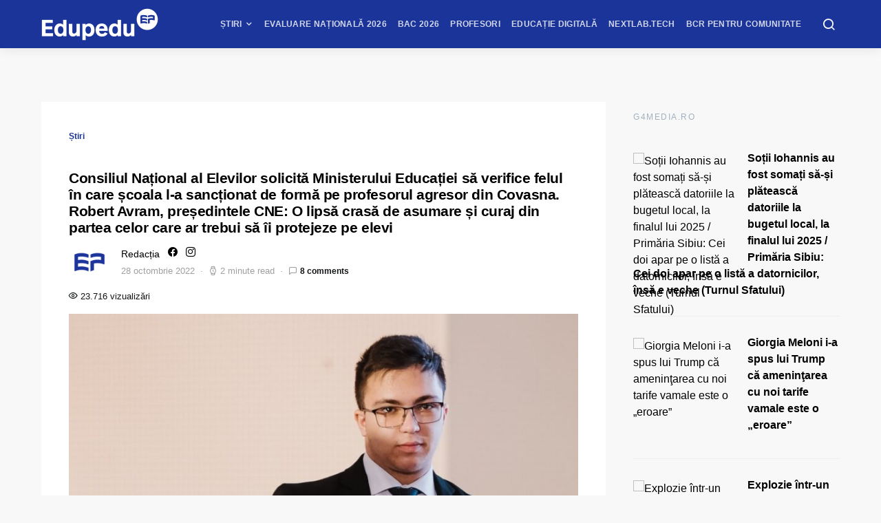

--- FILE ---
content_type: text/html; charset=UTF-8
request_url: https://www.edupedu.ro/consiliul-national-al-elevilor-solicita-ministerului-educatiei-sa-verifice-felul-in-care-scoala-l-a-sanctionat-de-forma-pe-profesorul-agresor-din-covasna-robert-avram-presedintele-cne-o-lipsa-crasa/
body_size: 65882
content:
<!doctype html>
<html lang="ro-RO">
<head>
<meta charset="UTF-8">
<meta name="viewport" content="width=device-width, initial-scale=1">
<meta name="theme-color" content="#1b349a">
<link rel="profile" href="http://gmpg.org/xfn/11">
<link rel="icon" type="image/x-icon" href="https://cdn.edupedu.ro/wp-content/uploads/2024/12/android-chrome-512x512-1.png">
<script src=https://cmp.gemius.com/cmp/v2/stub.js></script>
<script async src=https://cmp.gemius.com/cmp/v2/cmp.js></script>
<script>
window.__cmpConfig = {
customUI: {
language: 'ro',
websiteName: 'Edupedu.ro',
},
logging: 'info',
gdprApplies: true,
appliesGlobally: true,
allowedSpecialFeatures: null,
cookiePerSubDomain: true,
minRetryTime: (60 * 60 * 24 * 30),
forceUI: false,
use1stPartyCookieAsFallback: true,
useOnly1stPartyCookie: false
};
</script>
<!-- Cxense Script -->
<script type="text/javascript">
	(function(d,s,e,t){
		e=d.createElement(s);
		e.type='text/java'+s;e.async='async'; 
		e.src='http'+('https:'===location.protocol?'s://s':'://')+'cdn.cxense.com/cx.js'; 
		t=d.getElementsByTagName(s)[0];t.parentNode.insertBefore(e,t);})(document,'script'); 
</script>
<script>
	window.cX = window.cX || {}; cX.callQueue = cX.callQueue || []; 
	cX.callQueue.push(['setSiteId', '1149829792928279840']); 
	cX.callQueue.push(['sendPageViewEvent']);
</script>
<!-- Google tag (gtag.js) -->
<script async src="https://www.googletagmanager.com/gtag/js?id=G-PM9MND5LGW"></script>
<script>
  window.dataLayer = window.dataLayer || [];
  function gtag(){dataLayer.push(arguments);}
  gtag('js', new Date());

  gtag('config', 'G-PM9MND5LGW');
</script>

<meta name="cXenseParse:pageclass" content="article"/>
<meta name="cXenseParse:url" content="https://www.edupedu.ro/consiliul-national-al-elevilor-solicita-ministerului-educatiei-sa-verifice-felul-in-care-scoala-l-a-sanctionat-de-forma-pe-profesorul-agresor-din-covasna-robert-avram-presedintele-cne-o-lipsa-crasa"/>
<!-- Tags SATI end -->	
<script type="text/javascript">
  window.fbAsyncInit = function() {
    FB.init({
      appId            : '1668802673266741',
      autoLogAppEvents : true,
      xfbml            : true,
      version          : 'v7.0'
    });
  };
</script>
<script type="text/javascript" src="https://synocdn.com/js/syno_score_mipo.js"></script>
<script>
var ssObj = window.synoScore || (window.parent?window.parent.synoScore:0);
if(ssObj){
    ssObj.reportImp('31b42d1b53641452284ae50c24563cd8479aeb37.png','1396009');
}
</script>

<script type="text/javascript" src="https://synocdn.com/js/syno_score_mipo.js"></script>
<script>
var ssObj = window.synoScore || (window.parent?window.parent.synoScore:0);
if(ssObj){
    ssObj.reportImp('6bfe3e74b9baaa7ae0d7e4586510f488480de19e.png','1391207');
}
</script>

<title>Consiliul Național al Elevilor solicită Ministerului Educației să verifice felul în care școala l-a sancționat de formă pe profesorul agresor din Covasna. Robert Avram, președintele CNE: O lipsă crasă de asumare și curaj din partea celor care ar trebui să îi protejeze pe elevi &#8211; Edupedu.ro</title>
<meta name='robots' content='max-image-preview:large' />
	<style>img:is([sizes="auto" i], [sizes^="auto," i]) { contain-intrinsic-size: 3000px 1500px }</style>
	<!-- Google tag (gtag.js) consent mode dataLayer added by Site Kit -->
<script id="google_gtagjs-js-consent-mode-data-layer">
window.dataLayer = window.dataLayer || [];function gtag(){dataLayer.push(arguments);}
gtag('consent', 'default', {"ad_personalization":"denied","ad_storage":"denied","ad_user_data":"denied","analytics_storage":"denied","functionality_storage":"denied","security_storage":"denied","personalization_storage":"denied","region":["AT","BE","BG","CH","CY","CZ","DE","DK","EE","ES","FI","FR","GB","GR","HR","HU","IE","IS","IT","LI","LT","LU","LV","MT","NL","NO","PL","PT","RO","SE","SI","SK"],"wait_for_update":500});
window._googlesitekitConsentCategoryMap = {"statistics":["analytics_storage"],"marketing":["ad_storage","ad_user_data","ad_personalization"],"functional":["functionality_storage","security_storage"],"preferences":["personalization_storage"]};
window._googlesitekitConsents = {"ad_personalization":"denied","ad_storage":"denied","ad_user_data":"denied","analytics_storage":"denied","functionality_storage":"denied","security_storage":"denied","personalization_storage":"denied","region":["AT","BE","BG","CH","CY","CZ","DE","DK","EE","ES","FI","FR","GB","GR","HR","HU","IE","IS","IT","LI","LT","LU","LV","MT","NL","NO","PL","PT","RO","SE","SI","SK"],"wait_for_update":500};
</script>
<!-- End Google tag (gtag.js) consent mode dataLayer added by Site Kit -->
<link rel='dns-prefetch' href='//pagead2.googlesyndication.com' />
<link rel='dns-prefetch' href='//www.googletagmanager.com' />
<link rel='dns-prefetch' href='//stats.wp.com' />
<link rel='dns-prefetch' href='//v0.wordpress.com' />
<link rel="alternate" type="application/rss+xml" title="Edupedu.ro &raquo; Flux" href="https://www.edupedu.ro/feed/" />
<link rel="alternate" type="application/rss+xml" title="Edupedu.ro &raquo; Flux comentarii" href="https://www.edupedu.ro/comments/feed/" />
<link rel="alternate" type="application/rss+xml" title="Flux comentarii Edupedu.ro &raquo; Consiliul Național al Elevilor solicită Ministerului Educației să verifice felul în care școala l-a sancționat de formă pe profesorul agresor din Covasna. Robert Avram, președintele CNE: O lipsă crasă de asumare și curaj din partea celor care ar trebui să îi protejeze pe elevi" href="https://www.edupedu.ro/consiliul-national-al-elevilor-solicita-ministerului-educatiei-sa-verifice-felul-in-care-scoala-l-a-sanctionat-de-forma-pe-profesorul-agresor-din-covasna-robert-avram-presedintele-cne-o-lipsa-crasa/feed/" />
<link rel="alternate" type="application/rss+xml" title="Edupedu.ro &raquo; Stories Feed" href="https://www.edupedu.ro/web-stories/feed/"><meta property="og:image" content="https://cdn.edupedu.ro/wp-content/uploads/2022/09/Robert-Avram-CNE-Foto-Alfabetar-e1663581454610.jpg"/><script>
window._wpemojiSettings = {"baseUrl":"https:\/\/s.w.org\/images\/core\/emoji\/16.0.1\/72x72\/","ext":".png","svgUrl":"https:\/\/s.w.org\/images\/core\/emoji\/16.0.1\/svg\/","svgExt":".svg","source":{"concatemoji":"https:\/\/cdn.edupedu.ro\/wp-includes\/js\/wp-emoji-release.min.js?ver=6.8.3"}};
/*! This file is auto-generated */
!function(s,n){var o,i,e;function c(e){try{var t={supportTests:e,timestamp:(new Date).valueOf()};sessionStorage.setItem(o,JSON.stringify(t))}catch(e){}}function p(e,t,n){e.clearRect(0,0,e.canvas.width,e.canvas.height),e.fillText(t,0,0);var t=new Uint32Array(e.getImageData(0,0,e.canvas.width,e.canvas.height).data),a=(e.clearRect(0,0,e.canvas.width,e.canvas.height),e.fillText(n,0,0),new Uint32Array(e.getImageData(0,0,e.canvas.width,e.canvas.height).data));return t.every(function(e,t){return e===a[t]})}function u(e,t){e.clearRect(0,0,e.canvas.width,e.canvas.height),e.fillText(t,0,0);for(var n=e.getImageData(16,16,1,1),a=0;a<n.data.length;a++)if(0!==n.data[a])return!1;return!0}function f(e,t,n,a){switch(t){case"flag":return n(e,"\ud83c\udff3\ufe0f\u200d\u26a7\ufe0f","\ud83c\udff3\ufe0f\u200b\u26a7\ufe0f")?!1:!n(e,"\ud83c\udde8\ud83c\uddf6","\ud83c\udde8\u200b\ud83c\uddf6")&&!n(e,"\ud83c\udff4\udb40\udc67\udb40\udc62\udb40\udc65\udb40\udc6e\udb40\udc67\udb40\udc7f","\ud83c\udff4\u200b\udb40\udc67\u200b\udb40\udc62\u200b\udb40\udc65\u200b\udb40\udc6e\u200b\udb40\udc67\u200b\udb40\udc7f");case"emoji":return!a(e,"\ud83e\udedf")}return!1}function g(e,t,n,a){var r="undefined"!=typeof WorkerGlobalScope&&self instanceof WorkerGlobalScope?new OffscreenCanvas(300,150):s.createElement("canvas"),o=r.getContext("2d",{willReadFrequently:!0}),i=(o.textBaseline="top",o.font="600 32px Arial",{});return e.forEach(function(e){i[e]=t(o,e,n,a)}),i}function t(e){var t=s.createElement("script");t.src=e,t.defer=!0,s.head.appendChild(t)}"undefined"!=typeof Promise&&(o="wpEmojiSettingsSupports",i=["flag","emoji"],n.supports={everything:!0,everythingExceptFlag:!0},e=new Promise(function(e){s.addEventListener("DOMContentLoaded",e,{once:!0})}),new Promise(function(t){var n=function(){try{var e=JSON.parse(sessionStorage.getItem(o));if("object"==typeof e&&"number"==typeof e.timestamp&&(new Date).valueOf()<e.timestamp+604800&&"object"==typeof e.supportTests)return e.supportTests}catch(e){}return null}();if(!n){if("undefined"!=typeof Worker&&"undefined"!=typeof OffscreenCanvas&&"undefined"!=typeof URL&&URL.createObjectURL&&"undefined"!=typeof Blob)try{var e="postMessage("+g.toString()+"("+[JSON.stringify(i),f.toString(),p.toString(),u.toString()].join(",")+"));",a=new Blob([e],{type:"text/javascript"}),r=new Worker(URL.createObjectURL(a),{name:"wpTestEmojiSupports"});return void(r.onmessage=function(e){c(n=e.data),r.terminate(),t(n)})}catch(e){}c(n=g(i,f,p,u))}t(n)}).then(function(e){for(var t in e)n.supports[t]=e[t],n.supports.everything=n.supports.everything&&n.supports[t],"flag"!==t&&(n.supports.everythingExceptFlag=n.supports.everythingExceptFlag&&n.supports[t]);n.supports.everythingExceptFlag=n.supports.everythingExceptFlag&&!n.supports.flag,n.DOMReady=!1,n.readyCallback=function(){n.DOMReady=!0}}).then(function(){return e}).then(function(){var e;n.supports.everything||(n.readyCallback(),(e=n.source||{}).concatemoji?t(e.concatemoji):e.wpemoji&&e.twemoji&&(t(e.twemoji),t(e.wpemoji)))}))}((window,document),window._wpemojiSettings);
</script>
<link rel='stylesheet' id='jetpack_related-posts-css' href='https://cdn.edupedu.ro/wp-content/plugins/jetpack/modules/related-posts/related-posts.css?ver=20240116' media='all' />
<link rel='alternate stylesheet' id='powerkit-icons-css' href='https://cdn.edupedu.ro/wp-content/plugins/powerkit/assets/fonts/powerkit-icons.woff?ver=3.0.1' as='font' type='font/wof' crossorigin />
<link rel='stylesheet' id='powerkit-css' href='https://cdn.edupedu.ro/wp-content/plugins/powerkit/assets/css/powerkit.css?ver=3.0.1' media='all' />
<style id='wp-emoji-styles-inline-css'>

	img.wp-smiley, img.emoji {
		display: inline !important;
		border: none !important;
		box-shadow: none !important;
		height: 1em !important;
		width: 1em !important;
		margin: 0 0.07em !important;
		vertical-align: -0.1em !important;
		background: none !important;
		padding: 0 !important;
	}
</style>
<link rel='stylesheet' id='wp-block-library-css' href='https://cdn.edupedu.ro/wp-includes/css/dist/block-library/style.min.css?ver=6.8.3' media='all' />
<style id='classic-theme-styles-inline-css'>
/*! This file is auto-generated */
.wp-block-button__link{color:#fff;background-color:#32373c;border-radius:9999px;box-shadow:none;text-decoration:none;padding:calc(.667em + 2px) calc(1.333em + 2px);font-size:1.125em}.wp-block-file__button{background:#32373c;color:#fff;text-decoration:none}
</style>
<style id='safe-svg-svg-icon-style-inline-css'>
.safe-svg-cover{text-align:center}.safe-svg-cover .safe-svg-inside{display:inline-block;max-width:100%}.safe-svg-cover svg{height:100%;max-height:100%;max-width:100%;width:100%}

</style>
<style id='feedzy-rss-feeds-loop-style-inline-css'>
.wp-block-feedzy-rss-feeds-loop{display:grid;gap:24px;grid-template-columns:repeat(1,1fr)}@media(min-width:782px){.wp-block-feedzy-rss-feeds-loop.feedzy-loop-columns-2,.wp-block-feedzy-rss-feeds-loop.feedzy-loop-columns-3,.wp-block-feedzy-rss-feeds-loop.feedzy-loop-columns-4,.wp-block-feedzy-rss-feeds-loop.feedzy-loop-columns-5{grid-template-columns:repeat(2,1fr)}}@media(min-width:960px){.wp-block-feedzy-rss-feeds-loop.feedzy-loop-columns-2{grid-template-columns:repeat(2,1fr)}.wp-block-feedzy-rss-feeds-loop.feedzy-loop-columns-3{grid-template-columns:repeat(3,1fr)}.wp-block-feedzy-rss-feeds-loop.feedzy-loop-columns-4{grid-template-columns:repeat(4,1fr)}.wp-block-feedzy-rss-feeds-loop.feedzy-loop-columns-5{grid-template-columns:repeat(5,1fr)}}.wp-block-feedzy-rss-feeds-loop .wp-block-image.is-style-rounded img{border-radius:9999px}.wp-block-feedzy-rss-feeds-loop .wp-block-image:has(:is(img:not([src]),img[src=""])){display:none}

</style>
<link rel='stylesheet' id='mediaelement-css' href='https://cdn.edupedu.ro/wp-includes/js/mediaelement/mediaelementplayer-legacy.min.css?ver=4.2.17' media='all' />
<link rel='stylesheet' id='wp-mediaelement-css' href='https://cdn.edupedu.ro/wp-includes/js/mediaelement/wp-mediaelement.min.css?ver=6.8.3' media='all' />
<style id='jetpack-sharing-buttons-style-inline-css'>
.jetpack-sharing-buttons__services-list{display:flex;flex-direction:row;flex-wrap:wrap;gap:0;list-style-type:none;margin:5px;padding:0}.jetpack-sharing-buttons__services-list.has-small-icon-size{font-size:12px}.jetpack-sharing-buttons__services-list.has-normal-icon-size{font-size:16px}.jetpack-sharing-buttons__services-list.has-large-icon-size{font-size:24px}.jetpack-sharing-buttons__services-list.has-huge-icon-size{font-size:36px}@media print{.jetpack-sharing-buttons__services-list{display:none!important}}.editor-styles-wrapper .wp-block-jetpack-sharing-buttons{gap:0;padding-inline-start:0}ul.jetpack-sharing-buttons__services-list.has-background{padding:1.25em 2.375em}
</style>
<style id='global-styles-inline-css'>
:root{--wp--preset--aspect-ratio--square: 1;--wp--preset--aspect-ratio--4-3: 4/3;--wp--preset--aspect-ratio--3-4: 3/4;--wp--preset--aspect-ratio--3-2: 3/2;--wp--preset--aspect-ratio--2-3: 2/3;--wp--preset--aspect-ratio--16-9: 16/9;--wp--preset--aspect-ratio--9-16: 9/16;--wp--preset--color--black: #000000;--wp--preset--color--cyan-bluish-gray: #abb8c3;--wp--preset--color--white: #ffffff;--wp--preset--color--pale-pink: #f78da7;--wp--preset--color--vivid-red: #cf2e2e;--wp--preset--color--luminous-vivid-orange: #ff6900;--wp--preset--color--luminous-vivid-amber: #fcb900;--wp--preset--color--light-green-cyan: #7bdcb5;--wp--preset--color--vivid-green-cyan: #00d084;--wp--preset--color--pale-cyan-blue: #8ed1fc;--wp--preset--color--vivid-cyan-blue: #0693e3;--wp--preset--color--vivid-purple: #9b51e0;--wp--preset--gradient--vivid-cyan-blue-to-vivid-purple: linear-gradient(135deg,rgba(6,147,227,1) 0%,rgb(155,81,224) 100%);--wp--preset--gradient--light-green-cyan-to-vivid-green-cyan: linear-gradient(135deg,rgb(122,220,180) 0%,rgb(0,208,130) 100%);--wp--preset--gradient--luminous-vivid-amber-to-luminous-vivid-orange: linear-gradient(135deg,rgba(252,185,0,1) 0%,rgba(255,105,0,1) 100%);--wp--preset--gradient--luminous-vivid-orange-to-vivid-red: linear-gradient(135deg,rgba(255,105,0,1) 0%,rgb(207,46,46) 100%);--wp--preset--gradient--very-light-gray-to-cyan-bluish-gray: linear-gradient(135deg,rgb(238,238,238) 0%,rgb(169,184,195) 100%);--wp--preset--gradient--cool-to-warm-spectrum: linear-gradient(135deg,rgb(74,234,220) 0%,rgb(151,120,209) 20%,rgb(207,42,186) 40%,rgb(238,44,130) 60%,rgb(251,105,98) 80%,rgb(254,248,76) 100%);--wp--preset--gradient--blush-light-purple: linear-gradient(135deg,rgb(255,206,236) 0%,rgb(152,150,240) 100%);--wp--preset--gradient--blush-bordeaux: linear-gradient(135deg,rgb(254,205,165) 0%,rgb(254,45,45) 50%,rgb(107,0,62) 100%);--wp--preset--gradient--luminous-dusk: linear-gradient(135deg,rgb(255,203,112) 0%,rgb(199,81,192) 50%,rgb(65,88,208) 100%);--wp--preset--gradient--pale-ocean: linear-gradient(135deg,rgb(255,245,203) 0%,rgb(182,227,212) 50%,rgb(51,167,181) 100%);--wp--preset--gradient--electric-grass: linear-gradient(135deg,rgb(202,248,128) 0%,rgb(113,206,126) 100%);--wp--preset--gradient--midnight: linear-gradient(135deg,rgb(2,3,129) 0%,rgb(40,116,252) 100%);--wp--preset--font-size--small: 13px;--wp--preset--font-size--medium: 20px;--wp--preset--font-size--large: 36px;--wp--preset--font-size--x-large: 42px;--wp--preset--spacing--20: 0.44rem;--wp--preset--spacing--30: 0.67rem;--wp--preset--spacing--40: 1rem;--wp--preset--spacing--50: 1.5rem;--wp--preset--spacing--60: 2.25rem;--wp--preset--spacing--70: 3.38rem;--wp--preset--spacing--80: 5.06rem;--wp--preset--shadow--natural: 6px 6px 9px rgba(0, 0, 0, 0.2);--wp--preset--shadow--deep: 12px 12px 50px rgba(0, 0, 0, 0.4);--wp--preset--shadow--sharp: 6px 6px 0px rgba(0, 0, 0, 0.2);--wp--preset--shadow--outlined: 6px 6px 0px -3px rgba(255, 255, 255, 1), 6px 6px rgba(0, 0, 0, 1);--wp--preset--shadow--crisp: 6px 6px 0px rgba(0, 0, 0, 1);}:where(.is-layout-flex){gap: 0.5em;}:where(.is-layout-grid){gap: 0.5em;}body .is-layout-flex{display: flex;}.is-layout-flex{flex-wrap: wrap;align-items: center;}.is-layout-flex > :is(*, div){margin: 0;}body .is-layout-grid{display: grid;}.is-layout-grid > :is(*, div){margin: 0;}:where(.wp-block-columns.is-layout-flex){gap: 2em;}:where(.wp-block-columns.is-layout-grid){gap: 2em;}:where(.wp-block-post-template.is-layout-flex){gap: 1.25em;}:where(.wp-block-post-template.is-layout-grid){gap: 1.25em;}.has-black-color{color: var(--wp--preset--color--black) !important;}.has-cyan-bluish-gray-color{color: var(--wp--preset--color--cyan-bluish-gray) !important;}.has-white-color{color: var(--wp--preset--color--white) !important;}.has-pale-pink-color{color: var(--wp--preset--color--pale-pink) !important;}.has-vivid-red-color{color: var(--wp--preset--color--vivid-red) !important;}.has-luminous-vivid-orange-color{color: var(--wp--preset--color--luminous-vivid-orange) !important;}.has-luminous-vivid-amber-color{color: var(--wp--preset--color--luminous-vivid-amber) !important;}.has-light-green-cyan-color{color: var(--wp--preset--color--light-green-cyan) !important;}.has-vivid-green-cyan-color{color: var(--wp--preset--color--vivid-green-cyan) !important;}.has-pale-cyan-blue-color{color: var(--wp--preset--color--pale-cyan-blue) !important;}.has-vivid-cyan-blue-color{color: var(--wp--preset--color--vivid-cyan-blue) !important;}.has-vivid-purple-color{color: var(--wp--preset--color--vivid-purple) !important;}.has-black-background-color{background-color: var(--wp--preset--color--black) !important;}.has-cyan-bluish-gray-background-color{background-color: var(--wp--preset--color--cyan-bluish-gray) !important;}.has-white-background-color{background-color: var(--wp--preset--color--white) !important;}.has-pale-pink-background-color{background-color: var(--wp--preset--color--pale-pink) !important;}.has-vivid-red-background-color{background-color: var(--wp--preset--color--vivid-red) !important;}.has-luminous-vivid-orange-background-color{background-color: var(--wp--preset--color--luminous-vivid-orange) !important;}.has-luminous-vivid-amber-background-color{background-color: var(--wp--preset--color--luminous-vivid-amber) !important;}.has-light-green-cyan-background-color{background-color: var(--wp--preset--color--light-green-cyan) !important;}.has-vivid-green-cyan-background-color{background-color: var(--wp--preset--color--vivid-green-cyan) !important;}.has-pale-cyan-blue-background-color{background-color: var(--wp--preset--color--pale-cyan-blue) !important;}.has-vivid-cyan-blue-background-color{background-color: var(--wp--preset--color--vivid-cyan-blue) !important;}.has-vivid-purple-background-color{background-color: var(--wp--preset--color--vivid-purple) !important;}.has-black-border-color{border-color: var(--wp--preset--color--black) !important;}.has-cyan-bluish-gray-border-color{border-color: var(--wp--preset--color--cyan-bluish-gray) !important;}.has-white-border-color{border-color: var(--wp--preset--color--white) !important;}.has-pale-pink-border-color{border-color: var(--wp--preset--color--pale-pink) !important;}.has-vivid-red-border-color{border-color: var(--wp--preset--color--vivid-red) !important;}.has-luminous-vivid-orange-border-color{border-color: var(--wp--preset--color--luminous-vivid-orange) !important;}.has-luminous-vivid-amber-border-color{border-color: var(--wp--preset--color--luminous-vivid-amber) !important;}.has-light-green-cyan-border-color{border-color: var(--wp--preset--color--light-green-cyan) !important;}.has-vivid-green-cyan-border-color{border-color: var(--wp--preset--color--vivid-green-cyan) !important;}.has-pale-cyan-blue-border-color{border-color: var(--wp--preset--color--pale-cyan-blue) !important;}.has-vivid-cyan-blue-border-color{border-color: var(--wp--preset--color--vivid-cyan-blue) !important;}.has-vivid-purple-border-color{border-color: var(--wp--preset--color--vivid-purple) !important;}.has-vivid-cyan-blue-to-vivid-purple-gradient-background{background: var(--wp--preset--gradient--vivid-cyan-blue-to-vivid-purple) !important;}.has-light-green-cyan-to-vivid-green-cyan-gradient-background{background: var(--wp--preset--gradient--light-green-cyan-to-vivid-green-cyan) !important;}.has-luminous-vivid-amber-to-luminous-vivid-orange-gradient-background{background: var(--wp--preset--gradient--luminous-vivid-amber-to-luminous-vivid-orange) !important;}.has-luminous-vivid-orange-to-vivid-red-gradient-background{background: var(--wp--preset--gradient--luminous-vivid-orange-to-vivid-red) !important;}.has-very-light-gray-to-cyan-bluish-gray-gradient-background{background: var(--wp--preset--gradient--very-light-gray-to-cyan-bluish-gray) !important;}.has-cool-to-warm-spectrum-gradient-background{background: var(--wp--preset--gradient--cool-to-warm-spectrum) !important;}.has-blush-light-purple-gradient-background{background: var(--wp--preset--gradient--blush-light-purple) !important;}.has-blush-bordeaux-gradient-background{background: var(--wp--preset--gradient--blush-bordeaux) !important;}.has-luminous-dusk-gradient-background{background: var(--wp--preset--gradient--luminous-dusk) !important;}.has-pale-ocean-gradient-background{background: var(--wp--preset--gradient--pale-ocean) !important;}.has-electric-grass-gradient-background{background: var(--wp--preset--gradient--electric-grass) !important;}.has-midnight-gradient-background{background: var(--wp--preset--gradient--midnight) !important;}.has-small-font-size{font-size: var(--wp--preset--font-size--small) !important;}.has-medium-font-size{font-size: var(--wp--preset--font-size--medium) !important;}.has-large-font-size{font-size: var(--wp--preset--font-size--large) !important;}.has-x-large-font-size{font-size: var(--wp--preset--font-size--x-large) !important;}
:where(.wp-block-post-template.is-layout-flex){gap: 1.25em;}:where(.wp-block-post-template.is-layout-grid){gap: 1.25em;}
:where(.wp-block-columns.is-layout-flex){gap: 2em;}:where(.wp-block-columns.is-layout-grid){gap: 2em;}
:root :where(.wp-block-pullquote){font-size: 1.5em;line-height: 1.6;}
</style>
<link rel='stylesheet' id='powerkit-author-box-css' href='https://cdn.edupedu.ro/wp-content/plugins/powerkit/modules/author-box/public/css/public-powerkit-author-box.css?ver=3.0.1' media='all' />
<link rel='stylesheet' id='powerkit-basic-elements-css' href='https://cdn.edupedu.ro/wp-content/plugins/powerkit/modules/basic-elements/public/css/public-powerkit-basic-elements.css?ver=3.0.1' media='screen' />
<link rel='stylesheet' id='powerkit-coming-soon-css' href='https://cdn.edupedu.ro/wp-content/plugins/powerkit/modules/coming-soon/public/css/public-powerkit-coming-soon.css?ver=3.0.1' media='all' />
<link rel='stylesheet' id='powerkit-content-formatting-css' href='https://cdn.edupedu.ro/wp-content/plugins/powerkit/modules/content-formatting/public/css/public-powerkit-content-formatting.css?ver=3.0.1' media='all' />
<link rel='stylesheet' id='powerkit-сontributors-css' href='https://cdn.edupedu.ro/wp-content/plugins/powerkit/modules/contributors/public/css/public-powerkit-contributors.css?ver=3.0.1' media='all' />
<link rel='stylesheet' id='powerkit-facebook-css' href='https://cdn.edupedu.ro/wp-content/plugins/powerkit/modules/facebook/public/css/public-powerkit-facebook.css?ver=3.0.1' media='all' />
<link rel='stylesheet' id='powerkit-featured-categories-css' href='https://cdn.edupedu.ro/wp-content/plugins/powerkit/modules/featured-categories/public/css/public-powerkit-featured-categories.css?ver=3.0.1' media='all' />
<link rel='stylesheet' id='powerkit-inline-posts-css' href='https://cdn.edupedu.ro/wp-content/plugins/powerkit/modules/inline-posts/public/css/public-powerkit-inline-posts.css?ver=3.0.1' media='all' />
<link rel='stylesheet' id='powerkit-instagram-css' href='https://cdn.edupedu.ro/wp-content/plugins/powerkit/modules/instagram/public/css/public-powerkit-instagram.css?ver=3.0.1' media='all' />
<link rel='stylesheet' id='powerkit-justified-gallery-css' href='https://cdn.edupedu.ro/wp-content/plugins/powerkit/modules/justified-gallery/public/css/public-powerkit-justified-gallery.css?ver=3.0.1' media='all' />
<link rel='stylesheet' id='powerkit-lazyload-css' href='https://cdn.edupedu.ro/wp-content/plugins/powerkit/modules/lazyload/public/css/public-powerkit-lazyload.css?ver=3.0.1' media='all' />
<link rel='stylesheet' id='glightbox-css' href='https://cdn.edupedu.ro/wp-content/plugins/powerkit/modules/lightbox/public/css/glightbox.min.css?ver=3.0.1' media='all' />
<link rel='stylesheet' id='powerkit-lightbox-css' href='https://cdn.edupedu.ro/wp-content/plugins/powerkit/modules/lightbox/public/css/public-powerkit-lightbox.css?ver=3.0.1' media='all' />
<link rel='stylesheet' id='powerkit-opt-in-forms-css' href='https://cdn.edupedu.ro/wp-content/plugins/powerkit/modules/opt-in-forms/public/css/public-powerkit-opt-in-forms.css?ver=3.0.1' media='all' />
<link rel='stylesheet' id='powerkit-widget-posts-css' href='https://cdn.edupedu.ro/wp-content/plugins/powerkit/modules/posts/public/css/public-powerkit-widget-posts.css?ver=3.0.1' media='all' />
<link rel='stylesheet' id='powerkit-scroll-to-top-css' href='https://cdn.edupedu.ro/wp-content/plugins/powerkit/modules/scroll-to-top/public/css/public-powerkit-scroll-to-top.css?ver=3.0.1' media='all' />
<link rel='stylesheet' id='powerkit-share-buttons-css' href='https://cdn.edupedu.ro/wp-content/plugins/powerkit/modules/share-buttons/public/css/public-powerkit-share-buttons.css?ver=3.0.1' media='all' />
<link rel='stylesheet' id='powerkit-slider-gallery-css' href='https://cdn.edupedu.ro/wp-content/plugins/powerkit/modules/slider-gallery/public/css/public-powerkit-slider-gallery.css?ver=3.0.1' media='all' />
<link rel='stylesheet' id='powerkit-social-links-css' href='https://cdn.edupedu.ro/wp-content/plugins/powerkit/modules/social-links/public/css/public-powerkit-social-links.css?ver=3.0.1' media='all' />
<link rel='stylesheet' id='powerkit-table-of-contents-css' href='https://cdn.edupedu.ro/wp-content/plugins/powerkit/modules/table-of-contents/public/css/public-powerkit-table-of-contents.css?ver=3.0.1' media='all' />
<link rel='stylesheet' id='powerkit-twitter-css' href='https://cdn.edupedu.ro/wp-content/plugins/powerkit/modules/twitter/public/css/public-powerkit-twitter.css?ver=3.0.1' media='all' />
<link rel='stylesheet' id='powerkit-widget-about-css' href='https://cdn.edupedu.ro/wp-content/plugins/powerkit/modules/widget-about/public/css/public-powerkit-widget-about.css?ver=3.0.1' media='all' />
<link rel='stylesheet' id='toplytics-css' href='https://cdn.edupedu.ro/wp-content/plugins/toplytics/components/../resources/frontend/css/toplytics-public.css?ver=4.1.0' media='all' />
<link rel='stylesheet' id='ppress-frontend-css' href='https://cdn.edupedu.ro/wp-content/plugins/wp-user-avatar/assets/css/frontend.min.css?ver=4.16.5' media='all' />
<link rel='stylesheet' id='ppress-flatpickr-css' href='https://cdn.edupedu.ro/wp-content/plugins/wp-user-avatar/assets/flatpickr/flatpickr.min.css?ver=4.16.5' media='all' />
<link rel='stylesheet' id='ppress-select2-css' href='https://cdn.edupedu.ro/wp-content/plugins/wp-user-avatar/assets/select2/select2.min.css?ver=6.8.3' media='all' />
<link rel='stylesheet' id='csco-styles-css' href='https://cdn.edupedu.ro/wp-content/themes/expertly/style.css?ver=1.6.7' media='all' />
<link rel='stylesheet' id='searchwp-forms-css' href='https://cdn.edupedu.ro/wp-content/plugins/searchwp-live-ajax-search/assets/styles/frontend/search-forms.min.css?ver=1.8.6' media='all' />
<link rel='stylesheet' id='searchwp-live-search-css' href='https://cdn.edupedu.ro/wp-content/plugins/searchwp-live-ajax-search/assets/styles/style.min.css?ver=1.8.6' media='all' />
<style id='searchwp-live-search-inline-css'>
.searchwp-live-search-result .searchwp-live-search-result--title a {
  font-size: 16px;
}
.searchwp-live-search-result .searchwp-live-search-result--price {
  font-size: 14px;
}
.searchwp-live-search-result .searchwp-live-search-result--add-to-cart .button {
  font-size: 14px;
}

</style>
<link rel='stylesheet' id='tablepress-default-css' href='https://cdn.edupedu.ro/wp-content/plugins/tablepress/css/build/default.css?ver=3.2.5' media='all' />
<link rel='stylesheet' id='csco_child_css-css' href='https://cdn.edupedu.ro/wp-content/themes/expertly-child/style.css?ver=1.6.7' media='all' />
<script id="jetpack_related-posts-js-extra">
var related_posts_js_options = {"post_heading":"h4"};
</script>
<script src="https://cdn.edupedu.ro/wp-content/plugins/jetpack/_inc/build/related-posts/related-posts.min.js?ver=20240116" id="jetpack_related-posts-js"></script>
<script src="https://cdn.edupedu.ro/wp-includes/js/jquery/jquery.min.js?ver=3.7.1" id="jquery-core-js"></script>
<script src="https://cdn.edupedu.ro/wp-includes/js/jquery/jquery-migrate.min.js?ver=3.4.1" id="jquery-migrate-js"></script>
<script src="https://cdn.edupedu.ro/wp-content/plugins/wp-user-avatar/assets/flatpickr/flatpickr.min.js?ver=4.16.5" id="ppress-flatpickr-js"></script>
<script src="https://cdn.edupedu.ro/wp-content/plugins/wp-user-avatar/assets/select2/select2.min.js?ver=4.16.5" id="ppress-select2-js"></script>
<script src="//pagead2.googlesyndication.com/pagead/js/adsbygoogle.js?ver=6.8.3" id="csco_adsense-js"></script>

<!-- Google tag (gtag.js) snippet added by Site Kit -->
<!-- Google Analytics snippet added by Site Kit -->
<script src="https://www.googletagmanager.com/gtag/js?id=GT-K822V7N" id="google_gtagjs-js" async></script>
<script id="google_gtagjs-js-after">
window.dataLayer = window.dataLayer || [];function gtag(){dataLayer.push(arguments);}
gtag("set","linker",{"domains":["www.edupedu.ro"]});
gtag("js", new Date());
gtag("set", "developer_id.dZTNiMT", true);
gtag("config", "GT-K822V7N");
</script>
<link rel="https://api.w.org/" href="https://www.edupedu.ro/wp-json/" /><link rel="alternate" title="JSON" type="application/json" href="https://www.edupedu.ro/wp-json/wp/v2/posts/169211" /><link rel="EditURI" type="application/rsd+xml" title="RSD" href="https://www.edupedu.ro/xmlrpc.php?rsd" />
<meta name="generator" content="WordPress 6.8.3" />
<link rel="canonical" href="https://www.edupedu.ro/consiliul-national-al-elevilor-solicita-ministerului-educatiei-sa-verifice-felul-in-care-scoala-l-a-sanctionat-de-forma-pe-profesorul-agresor-din-covasna-robert-avram-presedintele-cne-o-lipsa-crasa/" />
<link rel='shortlink' href='https://wp.me/pajIe6-I1d' />
<link rel="alternate" title="oEmbed (JSON)" type="application/json+oembed" href="https://www.edupedu.ro/wp-json/oembed/1.0/embed?url=https%3A%2F%2Fwww.edupedu.ro%2Fconsiliul-national-al-elevilor-solicita-ministerului-educatiei-sa-verifice-felul-in-care-scoala-l-a-sanctionat-de-forma-pe-profesorul-agresor-din-covasna-robert-avram-presedintele-cne-o-lipsa-crasa%2F" />
<link rel="alternate" title="oEmbed (XML)" type="text/xml+oembed" href="https://www.edupedu.ro/wp-json/oembed/1.0/embed?url=https%3A%2F%2Fwww.edupedu.ro%2Fconsiliul-national-al-elevilor-solicita-ministerului-educatiei-sa-verifice-felul-in-care-scoala-l-a-sanctionat-de-forma-pe-profesorul-agresor-din-covasna-robert-avram-presedintele-cne-o-lipsa-crasa%2F&#038;format=xml" />
<script type='text/javascript'>window.presslabs = {"home_url":"https:\/\/www.edupedu.ro"}</script><script type='text/javascript'>
	(function () {
		var pl_beacon = document.createElement('script');
		pl_beacon.type = 'text/javascript';
		pl_beacon.async = true;
		var host = 'https://www.edupedu.ro';
		if ('https:' == document.location.protocol) {
			host = host.replace('http://', 'https://');
		}
		pl_beacon.src = host + '/' + 'BrZg2jnmEkIE' + '.js?ts=' + Math.floor((Math.random() * 100000) + 1);
		var first_script_tag = document.getElementsByTagName('script')[0];
		first_script_tag.parentNode.insertBefore(pl_beacon, first_script_tag);
	})();
</script><!-- AdOcean Script -->
<script src="//ro.adocean.pl/files/js/ado.js" async></script> 
<script>
	window._aoState=0,function e(){return"object"!=typeof ado?void setTimeout(function(){e()},5):(ado.config({mode:"new",xml:!1,characterEncoding:!0}),ado.preview({enabled:!0}),void(_aoState=1))}()
</script>
<script>
	let myVars = 'pageCategory=647';
	
	cX.callQueue = cX.callQueue || [];
	cX.callQueue.push(['invoke',
		function(){
			/*  (c)AdOcean 2003-2025, MASTER: edupedu_ro.Edupedu.RO.Desktop AllSite  */
			!function t(){return 1!=_aoState?void setTimeout(function(){t()},5):(ado.master({
				id:"f6cHQKlyN2Y4HAFmG8k9dKuwEsMzhL62M7ct0XCm1TD.D7",
				server:"ro.adocean.pl", 
				keys: cX.getUserSegmentIds({persistedQueryId:'d26e4ce706c643ea8024b87dfe83501ccdc83b20'}).toString(), 
				vars: myVars
			}),void(_aoState=2))}()
		}
	]);
</script>				<meta property="ia:markup_url" content="https://www.edupedu.ro/consiliul-national-al-elevilor-solicita-ministerului-educatiei-sa-verifice-felul-in-care-scoala-l-a-sanctionat-de-forma-pe-profesorul-agresor-din-covasna-robert-avram-presedintele-cne-o-lipsa-crasa/?ia_markup=1" />
				<style type="text/css">
.feedzy-rss-link-icon:after {
	content: url("https://cdn.edupedu.ro/wp-content/plugins/feedzy-rss-feeds/img/external-link.png");
	margin-left: 3px;
}
</style>
		<meta name="generator" content="Site Kit by Google 1.170.0" /><meta name="google-site-verification" content="8PmjLDWix6b5UQXkoEflRFb8NgfGIsQbvPSDXwRN-TE" />
<meta property="fb:pages" content="1503711303087604" />
<script async custom-element="amp-ad" src="https://cdn.ampproject.org/v0/amp-ad-0.1.js"></script>
<!-- (C)2000-2020 Gemius SA - gemiusPrism  / edupedu.ro/Pagina de start -->
<script type="text/javascript">
<!--//--><![CDATA[//><!--
var pp_gemius_identifier = 'nXc1L38feag4FBF40MyYb9WbHZeN5IbKjJ58YhuzO7j.W7';
var gemius_use_cmp  =  true;
// lines below shouldn't be edited
function gemius_pending(i) { window[i] = window[i] || function() {var x = window[i+'_pdata'] = window[i+'_pdata'] || []; x[x.length]=arguments;};};gemius_pending('gemius_hit'); gemius_pending('gemius_event'); gemius_pending('pp_gemius_hit'); gemius_pending('pp_gemius_event');(function(d,t) {try {var gt=d.createElement(t),s=d.getElementsByTagName(t)[0],l='http'+((location.protocol=='https:')?'s':''); gt.setAttribute('async','async');gt.setAttribute('defer','defer'); gt.src=l+'://garo.hit.gemius.pl/xgemius.js'; s.parentNode.insertBefore(gt,s);} catch (e) {}})(document,'script');
//--><!]]>
</script>	<style>img#wpstats{display:none}</style>
		
<!-- Google AdSense meta tags added by Site Kit -->
<meta name="google-adsense-platform-account" content="ca-host-pub-2644536267352236">
<meta name="google-adsense-platform-domain" content="sitekit.withgoogle.com">
<!-- End Google AdSense meta tags added by Site Kit -->
      <meta name="onesignal" content="wordpress-plugin"/>
            <script>

      window.OneSignalDeferred = window.OneSignalDeferred || [];

      OneSignalDeferred.push(function(OneSignal) {
        var oneSignal_options = {};
        window._oneSignalInitOptions = oneSignal_options;

        oneSignal_options['serviceWorkerParam'] = { scope: '/' };
oneSignal_options['serviceWorkerPath'] = 'OneSignalSDKWorker.js.php';

        OneSignal.Notifications.setDefaultUrl("https://www.edupedu.ro");

        oneSignal_options['wordpress'] = true;
oneSignal_options['appId'] = '2ca51b55-1e37-4337-8e5f-bd208fadead2';
oneSignal_options['allowLocalhostAsSecureOrigin'] = true;
oneSignal_options['welcomeNotification'] = { };
oneSignal_options['welcomeNotification']['title'] = "Multumim pentru interesul acordat!";
oneSignal_options['welcomeNotification']['message'] = "Apreciem increderea acordata si vom veni cu cele mai noi stiri din Educatie.";
oneSignal_options['path'] = "https://www.edupedu.ro/wp-content/plugins/onesignal-free-web-push-notifications/sdk_files/";
oneSignal_options['safari_web_id'] = "web.onesignal.auto.28be2e0f-48c0-43fd-877a-95cc3c6fc0d9";
oneSignal_options['persistNotification'] = true;
oneSignal_options['promptOptions'] = { };
oneSignal_options['promptOptions']['actionMessage'] = "Apasa Accept pentru a primi notificari cu articole nou aparute.";
oneSignal_options['promptOptions']['exampleNotificationTitleDesktop'] = "Aceasta este o alertă ca exemplu";
oneSignal_options['promptOptions']['exampleNotificationMessageDesktop'] = "Alertele vor apărea pe desktop";
oneSignal_options['promptOptions']['exampleNotificationTitleMobile'] = "Exemplu alertă";
oneSignal_options['promptOptions']['exampleNotificationMessageMobile'] = "Alertele vor apărea pe dispozitivul tău";
oneSignal_options['promptOptions']['exampleNotificationCaption'] = "(le poți dezactiva oricând)";
oneSignal_options['promptOptions']['acceptButtonText'] = "ACCEPT";
oneSignal_options['promptOptions']['cancelButtonText'] = "Nu, multumesc";
oneSignal_options['promptOptions']['siteName'] = "https://www.edupedu.ro";
oneSignal_options['promptOptions']['autoAcceptTitle'] = "Click Acceptă";
              OneSignal.init(window._oneSignalInitOptions);
              OneSignal.Slidedown.promptPush()      });

      function documentInitOneSignal() {
        var oneSignal_elements = document.getElementsByClassName("OneSignal-prompt");

        var oneSignalLinkClickHandler = function(event) { OneSignal.Notifications.requestPermission(); event.preventDefault(); };        for(var i = 0; i < oneSignal_elements.length; i++)
          oneSignal_elements[i].addEventListener('click', oneSignalLinkClickHandler, false);
      }

      if (document.readyState === 'complete') {
           documentInitOneSignal();
      }
      else {
           window.addEventListener("load", function(event){
               documentInitOneSignal();
          });
      }
    </script>
<amp-analytics type="cxense">
<script type="application/json">
{
"vars": {
"siteId": "1149829792928279840"
}
}
</script>
</amp-analytics><link rel="amphtml" href="https://www.edupedu.ro/consiliul-national-al-elevilor-solicita-ministerului-educatiei-sa-verifice-felul-in-care-scoala-l-a-sanctionat-de-forma-pe-profesorul-agresor-din-covasna-robert-avram-presedintele-cne-o-lipsa-crasa/amp/">
<!-- Jetpack Open Graph Tags -->
<meta property="og:type" content="article" />
<meta property="og:title" content="Consiliul Național al Elevilor solicită Ministerului Educației să verifice felul în care școala l-a sancționat de formă pe profesorul agresor din Covasna. Robert Avram, președintele CNE: O lipsă crasă de asumare și curaj din partea celor care ar trebui să îi protejeze pe elevi" />
<meta property="og:url" content="https://www.edupedu.ro/consiliul-national-al-elevilor-solicita-ministerului-educatiei-sa-verifice-felul-in-care-scoala-l-a-sanctionat-de-forma-pe-profesorul-agresor-din-covasna-robert-avram-presedintele-cne-o-lipsa-crasa/" />
<meta property="og:description" content="Consiliul Național al Elevilor îi solicită Ministerului Educației să verifice felul în care Școala Gimnazială Turia, din județul Covasna, l-a sancționat pe profesorul de istorie care a băgat în spi…" />
<meta property="article:published_time" content="2022-10-28T08:52:22+00:00" />
<meta property="article:modified_time" content="2022-10-28T13:53:44+00:00" />
<meta property="og:site_name" content="Edupedu.ro" />
<meta property="og:image" content="https://cdn.edupedu.ro/wp-content/uploads/2022/09/Robert-Avram-CNE-Foto-Alfabetar-e1663581454610.jpg" />
<meta property="og:image:width" content="1050" />
<meta property="og:image:height" content="700" />
<meta property="og:image:alt" content="Scandalul plagiatului ministrului Cîmpeanu" />
<meta property="og:locale" content="ro_RO" />
<meta name="twitter:text:title" content="Consiliul Național al Elevilor solicită Ministerului Educației să verifice felul în care școala l-a sancționat de formă pe profesorul agresor din Covasna. Robert Avram, președintele CNE: O lipsă crasă de asumare și curaj din partea celor care ar trebui să îi protejeze pe elevi" />
<meta name="twitter:image" content="https://cdn.edupedu.ro/wp-content/uploads/2022/09/Robert-Avram-CNE-Foto-Alfabetar-e1663581454610.jpg?w=640" />
<meta name="twitter:image:alt" content="Scandalul plagiatului ministrului Cîmpeanu" />
<meta name="twitter:card" content="summary_large_image" />

<!-- End Jetpack Open Graph Tags -->
<link rel="icon" href="https://cdn.edupedu.ro/wp-content/uploads/2020/05/70676343_2233233303468730_7538510440272232448_n-80x80.png" sizes="32x32" />
<link rel="icon" href="https://cdn.edupedu.ro/wp-content/uploads/2020/05/70676343_2233233303468730_7538510440272232448_n-300x300.png" sizes="192x192" />
<link rel="apple-touch-icon" href="https://cdn.edupedu.ro/wp-content/uploads/2020/05/70676343_2233233303468730_7538510440272232448_n-300x300.png" />
<meta name="msapplication-TileImage" content="https://cdn.edupedu.ro/wp-content/uploads/2020/05/70676343_2233233303468730_7538510440272232448_n-300x300.png" />
		<style id="wp-custom-css">
			.rss_image a img {
    object-fit: cover;
    object-position: center;
		image-rendering: auto;
}

/* Ascunde elementul implicit pe desktop */
.edupe-gemius-mobile-hp-300x250-1 {
  display: none;
}

/* Afișează doar pe ecrane mici (de obicei telefoane) */
@media (max-width: 768px) {
  .edupe-gemius-mobile-hp-300x250-1 {
    display: block; /* sau flex / inline-block, în funcție de cum trebuie afișat */
  }
}

.edupe-desktop-hp-970x250-728x90,
.edupe-gemius-desktop-all-site-970x250-728x90 {
  text-align: center;
  width: 100%;
}

@media only screen and (min-width: 600px) {
.menu-item-58686 {padding-top: 13px; padding-bottom: 13px;}
.menu-item-58686 a {background-color: darkcyan;}
}

.donate {
display: none;
}
.navbar-container .navbar-content {
	height: 70px;
}
.edupe-gemius-mobile-hp-300x250-1 {
    margin: 0 auto !important;
}

.edupe-desktop-300x250-2, .edupe-continut, .edupe-dupa-3-comentarii {
    max-width: 680px !important;
}

@media (min-width: 1200px) {
    .section-homepage-posts {
        padding-bottom: 0rem;
    }
}

.category-101841 .edupe-highlight-wrapper, .post-template-single-category-nextlab-tech-php .edupe-highlight-wrapper {
    display: none;
}

.category-101837 .edupe-highlight-wrapper {
	display: none
}

.category-105140 .edupe-highlight-wrapper {
	display: none
}


.searchwp-live-search-results.searchwp-live-search-results-showing .searchwp-live-search-result a img {
    width: 100px;
    height: 100px;
    margin-right: 1rem;
    flex-shrink: 0;
}

.post-author {
    display: none;
}

@media only screen and (max-width: 640px) {
    #jp-relatedposts .jp-relatedposts-items .jp-relatedposts-post {
        width: 100% !important;
    }
}

a.wp-block-file__button.wp-element-button {
    color: #fff;
}

a.wp-block-file__button.wp-element-button {
    font-weight: bolder;
    font-size: 14px;
    padding: 5px 10px;
    background: #1b349a;
}

p.navbar-text.site-description {
    display: none;
}

.archive-main article:not(:first-child) {
margin-top: 0;
margin-bottom: 30px;
}

.gnews {
	width: 100%;
	display: flex;
  font-family: sans-serif;
  flex-wrap: wrap;
  justify-content: center;
  align-items: center;
  background: rgba(71, 136, 244, 0.03);
  border: 1px solid #4889F4;
  border-radius: 10px;
  padding: 10px 0px 15px 5px
}

div#onesignal-slidedown-container {
    z-index: 1;
}

.educare-hp {
	background: #fff;
	padding-bottom: 20px ;
}

h4.sp-pcp-title a {
    font-size: 16px !important;
    font-weight: 600 !important;
}

.educare-header {
	background-image: url('https://cdn.edupedu.ro/wp-content/uploads/2022/09/EduCare_banner_desktop_1440x80px-scaled.jpg');
	height: 60px;
  background-size: cover;
}

.swiper-button-next, .swiper-button-prev {
    position: absolute;
    bottom: 85%;
}

.pcp-carousel-wrapper .pcp-button-next.top_right, .pcp-carousel-wrapper .pcp-button-prev.top_right {
	bottom: 0 !important;
}

.pcp-carousel-wrapper .sp-pcp-carousel {
	padding-top: 20px
}

@media screen and (max-width: 330px) and (min-width: 100px) {
	#id-engie-300 {
	padding-left: 2%;
}
	.educare-hp {
	background: #fff;
	padding-right: 0px;
  padding-left: 0px;
	padding-bottom: 20px;
	
}
	.educare-header {
	background-image: url('https://cdn.edupedu.ro/wp-content/uploads/2022/09/EduCare_banner_mobile_1920x494px_B-scaled.jpg');
	height: 60px;
  background-size: cover;
}
}
@media screen and (max-width: 340px) and (min-width: 331px) {
	#id-engie-300 {
	padding-left: 4%;
}
}

@media screen and (max-width: 360px) and (min-width: 341px) {
	#id-engie-300 {
	padding-left: 8%;
}
}
@media screen and (max-width: 380px) and (min-width: 361px) {
	#id-engie-300 {
	padding-left: 9%;
}
}
@media screen and (max-width: 455px) and (min-width: 381px) {
	#id-engie-300 {
	padding-left: 11%;
}
}




@media screen and (max-width: 800px) and (min-width: 100px) {
 .home .cs-custom-content {
    margin-top: 20px!important;
	     z-index: 999999999999;
}
  }


.single .widget.block-5.widget_block {
	display: block;
}

.single .widget.block-4.widget_block {
	display: none;
}

.archive .widget.block-5.widget_block {
	display: none;
}

.archive .widget.block-4.widget_block {
	display: block;
}

.home .block-4 {
	margin-top: 97px;
}




.single .edupe-home-mobile-dupa-stirea-4-vi-si-google  {
	display: none;
}

.home .edupe-home-mobile-dupa-stirea-4-vi-si-google 
{margin-top: -44px;
    margin-bottom: 104px;}



.archive .interscroller-wrapper {display: none;}

.single .edupe-continut_2 {display: none;}

footer#colophon {
    display: none;
}

#sp-pcp-id-108581 {
    padding-bottom: 0;
}

.navbar-primary.sticky-nav {
	z-index:9999 !important;
}

#adoceanthinkdigitalromnfinmjree1 {
    display: none !important;
}

h2.sp-pcp-title a { font-weight: bolder !important;
}

.border-educatie h2 {
	color: #fff !important;
}

.border-educatie .text .black {
	color: #000;
}

.rss_header h2 a {
	    font-family: -apple-system, BlinkMacSystemFont, "Segoe UI", Roboto, Oxygen-Sans, Ubuntu, Cantarell, "Helvetica Neue", sans-serif;
    font-size: 0.75rem;
    font-weight: 500;
    letter-spacing: 0.125em;
    text-transform: uppercase;
    color: #a2b0bf;
}

.rss_description {
	display: none
}

.sectiune-comunicare {
  display: none 
}

.border-educatie {
    background: url(https://cdn.edupedu.ro/wp-content/uploads/2021/10/rama1.png);
    background-size: cover;
	 	padding: 80px; 
		padding-top: 40px;
}

@media only screen and (max-width: 480px) {
  .sectiune-comunicare {
  display: block; 
}
	.text h2 {
    font-size: 22px;
}
.border-educatie {
    background: url(https://cdn.edupedu.ro/wp-content/uploads/2021/10/rama1_mob.png);
    background-size: 99%;
    padding: 39px;
    padding-top: 20px; 
    background-position-y: bottom;
    padding-bottom: 60px;
}
}


.fara-donatie .sectiune-doneaza {
	display: none !important;
}

.pk-share-buttons-mobile-share.pk-share-buttons-layout-horizontal .pk-share-buttons-link {
    padding: 1rem 0.5rem !important;
}

.post-media {
	margin-bottom: 10px !important;
}

.essb_link_more {display: none !important}

.sectiune-doneaza {
    text-align: center;
    border: 2px solid #F7C557;
    padding: 5%;
    font-size: 14px;
    font-weight: bolder;
    border-radius: 5px;
	 line-height: 16px;
}

.sectiune-doneaza p {
	line-height: 10px;
	margin-top: 15px;
	margin-bottom: 15px;
}

.cs-card-sm {    
	margin-top: 10px;
	margin-bottom: 10px; 
}
.headings-small .cs-homepage-category > article .entry-title {font-size: 1.2em}
.entry-single-header .entry-title {
    font-size: 1.3em;
    line-height: 1.2;
}

.navbar-brand img {
    width: 170px;
}

p.cs-homepage-category-count {
    display: none;
}

aside#secondary {
    z-index: 0;
}

.post-media {
	margin-top: 0;
	margin-bottom: 0;
}

.entry .entry-header {
    margin-bottom: 1rem;
}

.entry-single-header .entry-title {
	margin-bottom: 0.5rem;
}		</style>
		<style id="kirki-inline-styles">a:hover, .entry-content a, .must-log-in a, .meta-category a, blockquote:before, .navbar-nav li.current-menu-ancestor > a, li.current-menu-item > a, li.cs-mega-menu-child.active-item > a, .cs-bg-dark.navbar-primary .navbar-nav ul li.current-menu-ancestor > a, .cs-bg-dark.navbar-primary .navbar-nav ul li.current-menu-item > a, .cs-bg-dark.navbar-primary .navbar-nav li.cs-mega-menu-child.active-item > a{color:#1b349a;}button, .button, input[type="button"], input[type="reset"], input[type="submit"], .wp-block-button .wp-block-button__link:not(.has-background), .toggle-search.toggle-close, .offcanvas-header .toggle-offcanvas, .cs-overlay .post-categories a:hover, .post-format-icon > a:hover, .entry-more-button .entry-more:hover, .cs-list-articles > li > a:hover:before, .pk-badge-primary, .pk-bg-primary, .pk-button-primary, .pk-button-primary:hover, h2.pk-heading-numbered:before{background-color:#1b349a;}.editor-styles-wrapper a{color:#1b349a;}.editor-styles-wrapper.cs-editor-styles-wrapper .wp-block-button .wp-block-button__link:not(.has-background){background-color:#1b349a;}.cs-overlay .cs-overlay-background:after, .pk-bg-overlay, .pk-zoom-icon-popup:after{background-color:rgba(0,0,0,0.5);}.navbar-primary, .offcanvas-header{background-color:#1b349a;}.site-footer{background-color:#1b349a;}body{font-family:-apple-system, BlinkMacSystemFont, "Segoe UI", Roboto, Oxygen-Sans, Ubuntu, Cantarell, "Helvetica Neue", sans-serif;font-size:1rem;font-weight:400;}.editor-styles-wrapper.cs-editor-styles-wrapper{font-family:-apple-system, BlinkMacSystemFont, "Segoe UI", Roboto, Oxygen-Sans, Ubuntu, Cantarell, "Helvetica Neue", sans-serif;font-size:1rem;font-weight:400;}.cs-font-primary, button, .button, input[type="button"], input[type="reset"], input[type="submit"], .no-comments, .text-action, .cs-link-more, .cs-nav-link, .share-total, .post-categories a, .post-meta a, .nav-links, .comment-reply-link, .post-tags a, .read-more, .navigation.pagination .nav-links > span, .navigation.pagination .nav-links > a, .pk-font-primary{font-family:-apple-system, BlinkMacSystemFont, "Segoe UI", Roboto, Oxygen-Sans, Ubuntu, Cantarell, "Helvetica Neue", sans-serif;font-size:0.75rem;font-weight:700;letter-spacing:0px;text-transform:none;}label, .cs-font-secondary, .post-meta, .archive-count, .page-subtitle, .site-description, figcaption, .wp-block-image figcaption, .wp-block-audio figcaption, .wp-block-embed figcaption, .wp-block-pullquote cite, .wp-block-pullquote footer, .wp-block-pullquote .wp-block-pullquote__citation, .post-format-icon, .comment-metadata, .says, .logged-in-as, .must-log-in, .wp-caption-text, blockquote cite, .wp-block-quote cite, div[class*="meta-"], span[class*="meta-"], small, .cs-breadcrumbs, .cs-homepage-category-count, .pk-font-secondary{font-family:-apple-system, BlinkMacSystemFont, "Segoe UI", Roboto, Oxygen-Sans, Ubuntu, Cantarell, "Helvetica Neue", sans-serif;font-size:0.813rem;font-weight:400;text-transform:none;}.editor-styles-wrapper.cs-editor-styles-wrapper .wp-block-quote cite, .editor-styles-wrapper.cs-editor-styles-wrapper .wp-block-quote__citation, .editor-styles-wrapper.cs-editor-styles-wrapper .wp-block-image figcaption, .editor-styles-wrapper.cs-editor-styles-wrapper .wp-block-audio figcaption, .editor-styles-wrapper.cs-editor-styles-wrapper .wp-block-embed figcaption, .editor-styles-wrapper.cs-editor-styles-wrapper .wp-block-pullquote cite, .editor-styles-wrapper.cs-editor-styles-wrapper .wp-block-pullquote footer, .editor-styles-wrapper.cs-editor-styles-wrapper .wp-block-pullquote .wp-block-pullquote__citation{font-family:-apple-system, BlinkMacSystemFont, "Segoe UI", Roboto, Oxygen-Sans, Ubuntu, Cantarell, "Helvetica Neue", sans-serif;font-size:0.813rem;font-weight:400;text-transform:none;}.entry .entry-content{font-family:inherit;font-size:inherit;letter-spacing:inherit;}.editor-styles-wrapper .block-editor-block-list__layout, .editor-styles-wrapper .block-editor-block-list__layout p{font-family:inherit;font-size:inherit;letter-spacing:inherit;}h1, h2, h3, h4, h5, h6, .h1, .h2, .h3, .h4, .h5, .h6, .site-title, .comment-author .fn, blockquote, .wp-block-quote, .wp-block-cover .wp-block-cover-image-text, .wp-block-cover .wp-block-cover-text, .wp-block-cover h2, .wp-block-cover-image .wp-block-cover-image-text, .wp-block-cover-image .wp-block-cover-text, .wp-block-cover-image h2, .wp-block-pullquote p, p.has-drop-cap:not(:focus):first-letter, .pk-font-heading{font-family:-apple-system, BlinkMacSystemFont, "Segoe UI", Roboto, Oxygen-Sans, Ubuntu, Cantarell, "Helvetica Neue", sans-serif;font-weight:700;letter-spacing:-0.0225em;text-transform:none;}.editor-styles-wrapper.cs-editor-styles-wrapper h1, .editor-styles-wrapper.cs-editor-styles-wrapper h2, .editor-styles-wrapper.cs-editor-styles-wrapper h3, .editor-styles-wrapper.cs-editor-styles-wrapper h4, .editor-styles-wrapper.cs-editor-styles-wrapper h5, .editor-styles-wrapper.cs-editor-styles-wrapper h6, .editor-styles-wrapper.cs-editor-styles-wrapper .h1, .editor-styles-wrapper.cs-editor-styles-wrapper .h2, .editor-styles-wrapper.cs-editor-styles-wrapper .h3, .editor-styles-wrapper.cs-editor-styles-wrapper .h4, .editor-styles-wrapper.cs-editor-styles-wrapper .h5, .editor-styles-wrapper.cs-editor-styles-wrapper .h6, .editor-styles-wrapper.cs-editor-styles-wrapper .editor-post-title__input, .editor-styles-wrapper.cs-editor-styles-wrapper .wp-block-quote, .editor-styles-wrapper.cs-editor-styles-wrapper .wp-block-quote p, .editor-styles-wrapper.cs-editor-styles-wrapper .wp-block-pullquote p, .editor-styles-wrapper.cs-editor-styles-wrapper .wp-block-freeform blockquote p:first-child, .editor-styles-wrapper.cs-editor-styles-wrapper .wp-block-cover .wp-block-cover-image-text, .editor-styles-wrapper.cs-editor-styles-wrapper .wp-block-cover .wp-block-cover-text, .editor-styles-wrapper.cs-editor-styles-wrapper .wp-block-cover-image .wp-block-cover-image-text, .editor-styles-wrapper.cs-editor-styles-wrapper .wp-block-cover-image .wp-block-cover-text, .editor-styles-wrapper.cs-editor-styles-wrapper .wp-block-cover-image h2, .editor-styles-wrapper.cs-editor-styles-wrapper .wp-block-cover h2, .editor-styles-wrapper.cs-editor-styles-wrapper p.has-drop-cap:not(:focus):first-letter{font-family:-apple-system, BlinkMacSystemFont, "Segoe UI", Roboto, Oxygen-Sans, Ubuntu, Cantarell, "Helvetica Neue", sans-serif;font-weight:700;letter-spacing:-0.0225em;text-transform:none;}.title-block, .pk-font-block{font-family:-apple-system, BlinkMacSystemFont, "Segoe UI", Roboto, Oxygen-Sans, Ubuntu, Cantarell, "Helvetica Neue", sans-serif;font-size:0.75rem;font-weight:500;letter-spacing:0.125em;text-transform:uppercase;color:#a2b0bf;}.navbar-nav > li > a, .cs-mega-menu-child > a, .widget_archive li, .widget_categories li, .widget_meta li a, .widget_nav_menu .menu > li > a, .widget_pages .page_item a{font-family:-apple-system, BlinkMacSystemFont, "Segoe UI", Roboto, Oxygen-Sans, Ubuntu, Cantarell, "Helvetica Neue", sans-serif;font-size:0.75rem;font-weight:700;letter-spacing:.025em;;text-transform:uppercase;}.navbar-nav .sub-menu > li > a, .widget_categories .children li a, .widget_nav_menu .sub-menu > li > a{font-family:-apple-system, BlinkMacSystemFont, "Segoe UI", Roboto, Oxygen-Sans, Ubuntu, Cantarell, "Helvetica Neue", sans-serif;font-size:0.813rem;font-weight:400;text-transform:none;}</style></head>

<body class="wp-singular post-template-default single single-post postid-169211 single-format-standard wp-embed-responsive wp-theme-expertly wp-child-theme-expertly-child cs-page-layout-right sidebar-enabled sidebar-right headings-small navbar-sticky-enabled sticky-sidebar-enabled stick-last post-sidebar-enabled block-align-enabled">

	<div class="site-overlay"></div>

	<div class="offcanvas">

		<div class="offcanvas-header cs-bg-dark">

			
			<nav class="navbar navbar-offcanvas">

									<a class="navbar-brand" href="https://www.edupedu.ro/" rel="home">
						<img src="https://www.edupedu.ro/wp-content/uploads/2019/11/Logo@2x.png"  alt="Edupedu.ro" >					</a>
					
				<button type="button" class="toggle-offcanvas button-round">
					<i class="cs-icon cs-icon-x"></i>
				</button>

			</nav>

			
		</div>

		<aside class="offcanvas-sidebar">
			<div class="offcanvas-inner">
				<div class="widget widget_nav_menu cs-d-lg-none"><div class="menu-meniu-2019-container"><ul id="menu-meniu-2019" class="menu"><li id="menu-item-38490" class="megamenu menu-item menu-item-type-taxonomy menu-item-object-category current-post-ancestor current-menu-parent current-post-parent menu-item-has-children menu-item-38490"><a href="https://www.edupedu.ro/category/stiri/">Știri</a>
<ul class="sub-menu">
	<li id="menu-item-126643" class="menu-item menu-item-type-taxonomy menu-item-object-category menu-item-126643"><a href="https://www.edupedu.ro/category/clasa-pregatitoare-2024/">Clasa Pregătitoare</a></li>
	<li id="menu-item-38500" class="menu-item menu-item-type-taxonomy menu-item-object-category menu-item-38500"><a href="https://www.edupedu.ro/category/educatie/gradinita/">Știri Grădiniță</a></li>
	<li id="menu-item-38502" class="menu-item menu-item-type-taxonomy menu-item-object-category menu-item-38502"><a href="https://www.edupedu.ro/category/educatie/invatamant-primar/">Știri Învățământ Primar</a></li>
	<li id="menu-item-38504" class="menu-item menu-item-type-taxonomy menu-item-object-category menu-item-38504"><a href="https://www.edupedu.ro/category/educatie/gimnaziu/">Știri Gimnaziu</a></li>
	<li id="menu-item-38506" class="menu-item menu-item-type-taxonomy menu-item-object-category menu-item-38506"><a href="https://www.edupedu.ro/category/educatie/liceu/">Știri Liceu</a></li>
	<li id="menu-item-38508" class="menu-item menu-item-type-taxonomy menu-item-object-category menu-item-38508"><a href="https://www.edupedu.ro/category/educatie/universitate/">Știri Universitate</a></li>
	<li id="menu-item-229417" class="menu-item menu-item-type-taxonomy menu-item-object-category menu-item-229417"><a href="https://www.edupedu.ro/category/analize/">Analize</a></li>
	<li id="menu-item-58687" class="menu-item menu-item-type-taxonomy menu-item-object-category menu-item-58687"><a href="https://www.edupedu.ro/category/statistici/">Statistici</a></li>
</ul>
</li>
<li id="menu-item-38494" class="menu-item menu-item-type-taxonomy menu-item-object-category menu-item-38494"><a href="https://www.edupedu.ro/category/evaluare-nationala/">Evaluare Națională 2026</a></li>
<li id="menu-item-38514" class="menu-item menu-item-type-taxonomy menu-item-object-category menu-item-38514"><a href="https://www.edupedu.ro/category/bacalaureat/">Bac 2026</a></li>
<li id="menu-item-348577" class="menu-item menu-item-type-taxonomy menu-item-object-category menu-item-348577"><a href="https://www.edupedu.ro/category/profesori/">Profesori</a></li>
<li id="menu-item-208597" class="menu-item menu-item-type-taxonomy menu-item-object-category menu-item-208597"><a href="https://www.edupedu.ro/category/educatie-digitala/">Educație digitală</a></li>
<li id="menu-item-205255" class="menu-item menu-item-type-taxonomy menu-item-object-category menu-item-205255"><a href="https://www.edupedu.ro/category/nextlab-tech/">Nextlab.tech</a></li>
<li id="menu-item-82152" class="menu-item menu-item-type-taxonomy menu-item-object-category menu-item-82152"><a href="https://www.edupedu.ro/category/educatie/bcr-pentru-comunitate/">BCR pentru comunitate</a></li>
</ul></div></div>
				<div class="widget blog-stats-2 blog-stats"><h5 class="title-block title-widget">Statistici blog</h5><ul><li>437.201.904 vizite</li></ul></div>			</div>
		</aside>
	</div>
	
<div id="page" class="site">

	
	<div class="site-inner">

		
		<header id="masthead" class="site-header">

			
			
			<nav class="navbar navbar-primary cs-bg-dark">

				
				<div class="navbar-wrap">

					<div class="navbar-container">

						<div class="navbar-content">

							
															<button type="button" class="toggle-offcanvas">
									<i class="cs-icon cs-icon-menu"></i>
								</button>
							
															<a class="navbar-brand" href="https://www.edupedu.ro/" rel="home">
									<img src="https://www.edupedu.ro/wp-content/uploads/2019/11/Logo@2x.png"  alt="Edupedu.ro" >								</a>
																<p class="navbar-text site-description">Știri la zi despre educație</p>
								
							<ul id="menu-meniu-2020" class="navbar-nav"><li class="megamenu menu-item menu-item-type-taxonomy menu-item-object-category current-post-ancestor current-menu-parent current-post-parent menu-item-has-children menu-item-38490"><a href="https://www.edupedu.ro/category/stiri/">Știri</a>
<ul class="sub-menu">
	<li class="menu-item menu-item-type-taxonomy menu-item-object-category menu-item-126643"><a href="https://www.edupedu.ro/category/clasa-pregatitoare-2024/">Clasa Pregătitoare</a></li>
	<li class="menu-item menu-item-type-taxonomy menu-item-object-category menu-item-38500"><a href="https://www.edupedu.ro/category/educatie/gradinita/">Știri Grădiniță</a></li>
	<li class="menu-item menu-item-type-taxonomy menu-item-object-category menu-item-38502"><a href="https://www.edupedu.ro/category/educatie/invatamant-primar/">Știri Învățământ Primar</a></li>
	<li class="menu-item menu-item-type-taxonomy menu-item-object-category menu-item-38504"><a href="https://www.edupedu.ro/category/educatie/gimnaziu/">Știri Gimnaziu</a></li>
	<li class="menu-item menu-item-type-taxonomy menu-item-object-category menu-item-38506"><a href="https://www.edupedu.ro/category/educatie/liceu/">Știri Liceu</a></li>
	<li class="menu-item menu-item-type-taxonomy menu-item-object-category menu-item-38508"><a href="https://www.edupedu.ro/category/educatie/universitate/">Știri Universitate</a></li>
	<li class="menu-item menu-item-type-taxonomy menu-item-object-category menu-item-229417"><a href="https://www.edupedu.ro/category/analize/">Analize</a></li>
	<li class="menu-item menu-item-type-taxonomy menu-item-object-category menu-item-58687"><a href="https://www.edupedu.ro/category/statistici/">Statistici</a></li>
</ul>
</li>
<li class="menu-item menu-item-type-taxonomy menu-item-object-category menu-item-38494"><a href="https://www.edupedu.ro/category/evaluare-nationala/">Evaluare Națională 2026</a></li>
<li class="menu-item menu-item-type-taxonomy menu-item-object-category menu-item-38514"><a href="https://www.edupedu.ro/category/bacalaureat/">Bac 2026</a></li>
<li class="menu-item menu-item-type-taxonomy menu-item-object-category menu-item-348577"><a href="https://www.edupedu.ro/category/profesori/">Profesori</a></li>
<li class="menu-item menu-item-type-taxonomy menu-item-object-category menu-item-208597"><a href="https://www.edupedu.ro/category/educatie-digitala/">Educație digitală</a></li>
<li class="menu-item menu-item-type-taxonomy menu-item-object-category menu-item-205255"><a href="https://www.edupedu.ro/category/nextlab-tech/">Nextlab.tech</a></li>
<li class="menu-item menu-item-type-taxonomy menu-item-object-category menu-item-82152"><a href="https://www.edupedu.ro/category/educatie/bcr-pentru-comunitate/">BCR pentru comunitate</a></li>
</ul>
									<button type="button" class="toggle-search">
			<i class="cs-icon cs-icon-search"></i>
		</button>
		
						</div><!-- .navbar-content -->

					</div><!-- .navbar-container -->

				</div><!-- .navbar-wrap -->

				
<div class="site-search" id="search">
	<div class="cs-container">
		
<form role="search" method="get" class="search-form" action="https://www.edupedu.ro/">
	<label class="sr-only">Search for:</label>
	<div class="cs-input-group">
		<input type="search" value="" name="s" data-swplive="true" data-swpengine="default" data-swpconfig="default" class="search-field" placeholder="Introduceți cuvintele cheie de căutare" required>
		<button type="submit" class="search-submit">Search</button>
	</div>
</form>
	</div>
</div>

					<div class="donate">
   			<div class="donate-text">
        		<p> <b>EduPedu.ro</b> este o organizație non-profit și depinde de tine</p>
    		</div>
    		<div class="donate-button">
        		<a class="donatebtn" href="https://www.edupedu.ro/sustine-jurnalismul-educational-independent-redirectioneaza-35-din-impozitul-pe-venit-catre-asociatia-edupedu-pentru-educatie/" target="_blank">Donează</a>
    		</div>										
		</div>

			</nav><!-- .navbar -->

			
		</header><!-- #masthead -->

		
		<section class="cs-custom-content cs-custom-content-site_content-before"><amp-analytics type="cxense">
<script type="application/json">
{
"vars": {
"siteId": "1149829792928279840"
}
}
</script>
</amp-analytics></section>
		<div class="site-content">

			
			<div class="cs-container">

				<div class="adocean-sub-header-allsite" style="width: 100%; text-align: center; padding: 15px 0; margin: 0; clear: both; display: block;"><div style="max-width: 970px; margin: 0 auto; position: relative;"><div id="adoceanrowcrofwffhe"></div>

<script>
	/*  (c)AdOcean 2003-2025, edupedu_ro.Edupedu.RO.Desktop AllSite.970x250728x90  */
	!function t(){return 2!=_aoState?void setTimeout(function(){t()},5):void ado.slave("adoceanrowcrofwffhe",{myMaster:"f6cHQKlyN2Y4HAFmG8k9dKuwEsMzhL62M7ct0XCm1TD.D7"})}()
</script></div></div>
				<div id="content" class="main-content">

					
	<div id="primary" class="content-area">

		
		<main id="main" class="site-main">

			
			
				
					
<article id="post-169211" class="entry post-169211 post type-post status-publish format-standard has-post-thumbnail category-stiri tag-abuz tag-abuz-copii tag-consiliul-national-al-elevilor tag-copii-batuti tag-copil-batut-de-profesor tag-covasna tag-elev-batut tag-profesor-abuziv tag-robert-avram">

	
			<header class="entry-header entry-single-header ">

			
			
							<div class="entry-inline-meta">
              	
					<div class="meta-category"><ul class="post-categories">
	<li><a href="https://www.edupedu.ro/category/stiri/" rel="category tag">Știri</a></li></ul></div>				</div>
						<p class='sponsorizat'></p><h1 class="entry-title">Consiliul Național al Elevilor solicită Ministerului Educației să verifice felul în care școala l-a sancționat de formă pe profesorul agresor din Covasna. Robert Avram, președintele CNE: O lipsă crasă de asumare și curaj din partea celor care ar trebui să îi protejeze pe elevi</h1>
<div class="post-header">
	<div class="post-header-container">
				<div class="author-avatar">
			<a href="https://www.edupedu.ro/author/redactia/" rel="author">
				<img data-del="avatar" src='https://cdn.edupedu.ro/wp-content/uploads/2021/09/edupedu-logo-alb-scris-albastru-80x80.png' class='avatar pp-user-avatar avatar-60 photo ' height='60' width='60'/>			</a>
		</div>
		
		<div class="author-details">
					<div class="author-wrap">
			<div class="author">
				<span class="fn">
					<a href="https://www.edupedu.ro/author/redactia/" rel="author">
						Redacția					</a>
				</span>
						<div class="pk-author-social-links pk-social-links-wrap pk-social-links-template-default">
			<div class="pk-social-links-items">
										<div class="pk-social-links-item pk-social-links-facebook">
							<a href="https://www.facebook.com/educatiepentrueducatie" class="pk-social-links-link" target="_blank" rel="nofollow">
								<i class="pk-icon pk-icon-facebook"></i>
															</a>
						</div>
											<div class="pk-social-links-item pk-social-links-instagram">
							<a href="https://www.instagram.com/edupedu.ro/" class="pk-social-links-link" target="_blank" rel="nofollow">
								<i class="pk-icon pk-icon-instagram"></i>
															</a>
						</div>
								</div>
		</div>
					</div>
		</div>
		
			<ul class="post-meta"><li class="meta-date">28 octombrie 2022</li><li class="meta-reading-time"><i class="cs-icon cs-icon-watch"></i>2 minute read</li><li class="meta-comments"><i class="cs-icon cs-icon-message-square"></i><a href="https://www.edupedu.ro/consiliul-national-al-elevilor-solicita-ministerului-educatiei-sa-verifice-felul-in-care-scoala-l-a-sanctionat-de-forma-pe-profesorul-agresor-din-covasna-robert-avram-presedintele-cne-o-lipsa-crasa/#comments" class="comments-link" >8 comments</a></li></ul>		</div>
	</div>

	</div>
			<div class="meta-view" style="padding: 10px 0 0";><i class="cs-icon cs-icon-eye"></i> 23.716 vizualizări </div>
      
      
      
			
			
		</header>
		                           	
				<div class="post-media">
				<figure class="wp-caption">
					<a href="https://cdn.edupedu.ro/wp-content/uploads/2022/09/Robert-Avram-CNE-Foto-Alfabetar-e1663581454610.jpg">
						<img width="820" height="547" src="https://cdn.edupedu.ro/wp-content/uploads/2022/09/Robert-Avram-CNE-Foto-Alfabetar-e1663581454610-820x547.jpg" class="pk-lazyload-disabled wp-post-image" alt="Scandalul plagiatului ministrului Cîmpeanu" decoding="async" fetchpriority="high" srcset="https://cdn.edupedu.ro/wp-content/uploads/2022/09/Robert-Avram-CNE-Foto-Alfabetar-e1663581454610-820x547.jpg 820w, https://cdn.edupedu.ro/wp-content/uploads/2022/09/Robert-Avram-CNE-Foto-Alfabetar-e1663581454610-300x200.jpg 300w, https://cdn.edupedu.ro/wp-content/uploads/2022/09/Robert-Avram-CNE-Foto-Alfabetar-e1663581454610-1024x683.jpg 1024w, https://cdn.edupedu.ro/wp-content/uploads/2022/09/Robert-Avram-CNE-Foto-Alfabetar-e1663581454610-768x512.jpg 768w, https://cdn.edupedu.ro/wp-content/uploads/2022/09/Robert-Avram-CNE-Foto-Alfabetar-e1663581454610-390x260.jpg 390w, https://cdn.edupedu.ro/wp-content/uploads/2022/09/Robert-Avram-CNE-Foto-Alfabetar-e1663581454610-80x53.jpg 80w, https://cdn.edupedu.ro/wp-content/uploads/2022/09/Robert-Avram-CNE-Foto-Alfabetar-e1663581454610-150x100.jpg 150w, https://cdn.edupedu.ro/wp-content/uploads/2022/09/Robert-Avram-CNE-Foto-Alfabetar-e1663581454610-780x520.jpg 780w, https://cdn.edupedu.ro/wp-content/uploads/2022/09/Robert-Avram-CNE-Foto-Alfabetar-e1663581454610-600x400.jpg 600w, https://cdn.edupedu.ro/wp-content/uploads/2022/09/Robert-Avram-CNE-Foto-Alfabetar-e1663581454610.jpg 1050w" sizes="(max-width: 820px) 100vw, 820px" />					</a>
											<figcaption class="wp-caption-text">Robert Avram / Foto: Alfabetar</figcaption>
									</figure>
			</div>
					<div class="entry-container">
										<div class="entry-sidebar-wrap">
							<div class="post-sidebar-shares">
								<div class="post-sidebar-inner">
											<div class="pk-share-buttons-wrap pk-share-buttons-layout-simple pk-share-buttons-scheme-bold-bg pk-share-buttons-has-counts pk-share-buttons-has-total-counts pk-share-buttons-post_sidebar pk-share-buttons-mode-php pk-share-buttons-mode-rest" data-post-id="169211" data-share-url="https://www.edupedu.ro/consiliul-national-al-elevilor-solicita-ministerului-educatiei-sa-verifice-felul-in-care-scoala-l-a-sanctionat-de-forma-pe-profesorul-agresor-din-covasna-robert-avram-presedintele-cne-o-lipsa-crasa/" >

							<div class="pk-share-buttons-total pk-share-buttons-total-no-count">
												<div class="pk-share-buttons-title pk-font-primary">Total</div>
							<div class="pk-share-buttons-count pk-font-heading">0</div>
							<div class="pk-share-buttons-label pk-font-secondary">Shares</div>
										</div>
				
			<div class="pk-share-buttons-items">

										<div class="pk-share-buttons-item pk-share-buttons-facebook pk-share-buttons-no-count" data-id="facebook">

							<a href="https://www.facebook.com/sharer.php?u=https://www.edupedu.ro/consiliul-national-al-elevilor-solicita-ministerului-educatiei-sa-verifice-felul-in-care-scoala-l-a-sanctionat-de-forma-pe-profesorul-agresor-din-covasna-robert-avram-presedintele-cne-o-lipsa-crasa/" class="pk-share-buttons-link" target="_blank">

																	<i class="pk-share-buttons-icon pk-icon pk-icon-facebook"></i>
								
								
								
															</a>

							
							
															<span class="pk-share-buttons-count pk-font-secondary">0</span>
													</div>
											<div class="pk-share-buttons-item pk-share-buttons-twitter pk-share-buttons-no-count" data-id="twitter">

							<a href="https://twitter.com/share?&text=Consiliul%20Na%C8%9Bional%20al%20Elevilor%20solicit%C4%83%20Ministerului%20Educa%C8%9Biei%20s%C4%83%20verifice%20felul%20%C3%AEn%20care%20%C8%99coala%20l-a%20sanc%C8%9Bionat%20de%20form%C4%83%20pe%20profesorul%20agresor%20din%20Covasna.%20Robert%20Avram%2C%20pre%C8%99edintele%20CNE%3A%20O%20lips%C4%83%20cras%C4%83%20de%20asumare%20%C8%99i%20curaj%20din%20partea%20celor%20care%20ar%20trebui%20s%C4%83%20%C3%AEi%20protejeze%20pe%20elevi&url=https://www.edupedu.ro/consiliul-national-al-elevilor-solicita-ministerului-educatiei-sa-verifice-felul-in-care-scoala-l-a-sanctionat-de-forma-pe-profesorul-agresor-din-covasna-robert-avram-presedintele-cne-o-lipsa-crasa/" class="pk-share-buttons-link" target="_blank">

																	<i class="pk-share-buttons-icon pk-icon pk-icon-twitter"></i>
								
								
								
															</a>

							
							
															<span class="pk-share-buttons-count pk-font-secondary">0</span>
													</div>
											<div class="pk-share-buttons-item pk-share-buttons-mail pk-share-buttons-no-count" data-id="mail">

							<a href="mailto:?subject=Consiliul%20Na%C8%9Bional%20al%20Elevilor%20solicit%C4%83%20Ministerului%20Educa%C8%9Biei%20s%C4%83%20verifice%20felul%20%C3%AEn%20care%20%C8%99coala%20l-a%20sanc%C8%9Bionat%20de%20form%C4%83%20pe%20profesorul%20agresor%20din%20Covasna.%20Robert%20Avram%2C%20pre%C8%99edintele%20CNE%3A%20O%20lips%C4%83%20cras%C4%83%20de%20asumare%20%C8%99i%20curaj%20din%20partea%20celor%20care%20ar%20trebui%20s%C4%83%20%C3%AEi%20protejeze%20pe%20elevi&body=Consiliul%20Na%C8%9Bional%20al%20Elevilor%20solicit%C4%83%20Ministerului%20Educa%C8%9Biei%20s%C4%83%20verifice%20felul%20%C3%AEn%20care%20%C8%99coala%20l-a%20sanc%C8%9Bionat%20de%20form%C4%83%20pe%20profesorul%20agresor%20din%20Covasna.%20Robert%20Avram%2C%20pre%C8%99edintele%20CNE%3A%20O%20lips%C4%83%20cras%C4%83%20de%20asumare%20%C8%99i%20curaj%20din%20partea%20celor%20care%20ar%20trebui%20s%C4%83%20%C3%AEi%20protejeze%20pe%20elevi%20https://www.edupedu.ro/consiliul-national-al-elevilor-solicita-ministerului-educatiei-sa-verifice-felul-in-care-scoala-l-a-sanctionat-de-forma-pe-profesorul-agresor-din-covasna-robert-avram-presedintele-cne-o-lipsa-crasa/" class="pk-share-buttons-link" target="_blank">

																	<i class="pk-share-buttons-icon pk-icon pk-icon-mail"></i>
								
								
								
															</a>

							
							
															<span class="pk-share-buttons-count pk-font-secondary">0</span>
													</div>
											<div class="pk-share-buttons-item pk-share-buttons-whatsapp pk-share-buttons-no-count" data-id="whatsapp">

							<a href="whatsapp://send?text=https://www.edupedu.ro/consiliul-national-al-elevilor-solicita-ministerului-educatiei-sa-verifice-felul-in-care-scoala-l-a-sanctionat-de-forma-pe-profesorul-agresor-din-covasna-robert-avram-presedintele-cne-o-lipsa-crasa/" class="pk-share-buttons-link" target="_blank">

																	<i class="pk-share-buttons-icon pk-icon pk-icon-whatsapp"></i>
								
								
								
															</a>

							
							
															<span class="pk-share-buttons-count pk-font-secondary">0</span>
													</div>
											<div class="pk-share-buttons-item pk-share-buttons-fb-messenger pk-share-buttons-no-count" data-id="fb-messenger">

							<a href="fb-messenger://share/?link=https://www.edupedu.ro/consiliul-national-al-elevilor-solicita-ministerului-educatiei-sa-verifice-felul-in-care-scoala-l-a-sanctionat-de-forma-pe-profesorul-agresor-din-covasna-robert-avram-presedintele-cne-o-lipsa-crasa/" class="pk-share-buttons-link" target="_blank">

																	<i class="pk-share-buttons-icon pk-icon pk-icon-fb-messenger"></i>
								
								
								
															</a>

							
							
															<span class="pk-share-buttons-count pk-font-secondary">0</span>
													</div>
											<div class="pk-share-buttons-item pk-share-buttons-reddit pk-share-buttons-no-count" data-id="reddit">

							<a href="http://www.reddit.com/submit?url=https://www.edupedu.ro/consiliul-national-al-elevilor-solicita-ministerului-educatiei-sa-verifice-felul-in-care-scoala-l-a-sanctionat-de-forma-pe-profesorul-agresor-din-covasna-robert-avram-presedintele-cne-o-lipsa-crasa/" class="pk-share-buttons-link" target="_blank">

																	<i class="pk-share-buttons-icon pk-icon pk-icon-reddit"></i>
								
								
								
															</a>

							
							
															<span class="pk-share-buttons-count pk-font-secondary">0</span>
													</div>
								</div>
		</div>
									</div>
							</div>
						</div>
					
	<div class="entry-content-wrap">

		
		<div class="entry-content">
			
			
<h5 id="consiliul-national-al-elevilor-ii-solicita-ministerului-educatiei-sa-verifice-felul-in-care-scoala-gimnaziala-turia-din-judetul-covasna-l-a-sanctionat-pe-profesorul-de-istorie-care-a-bagat-in-spital" class="wp-block-heading">Consiliul Național al Elevilor îi solicită Ministerului Educației să verifice felul în care Școala Gimnazială Turia, din județul Covasna, l-a sancționat pe profesorul de istorie care a băgat în spital un elev, prin bătaie, și i-a rănit pe alți 3, potrivit președintelui organizației, Robert Avram. Liderul CNE cataloghează sancțiunea dată agresorului, prin care acestuia i-a fost interzisă candidatura la un post didactic superior pentru doi ani, drept „o lipsă crasă de asumare și curaj din partea celor care ar trebui să îi protejeze pe elevi”. </h5>



<p>Președintele CNE, Robert Avram, a scris pe Facebook că „în Covasna, în anul 2022, un profesor alege să aplice o corecție fizică unor elevi de-ai săi, pentru că așa se câștigă respectul (sic!).</p><div style="width: 100%; text-align: center; margin: 20px 0;"><div style="display: inline-block; max-width: none !important; margin: 0 auto;"><div id="adoceanroqeplmqjomu"></div>

<script>
	/*  (c)AdOcean 2003-2025, edupedu_ro.Edupedu.RO.Desktop AllSite.300x250_1300x600_1  */
	!function t(){return 2!=_aoState?void setTimeout(function(){t()},5):void ado.slave("adoceanroqeplmqjomu",{myMaster:"f6cHQKlyN2Y4HAFmG8k9dKuwEsMzhL62M7ct0XCm1TD.D7"})}()
</script></div></div>



<p>În urma anchetei, conducerea școlii l-a sancționat cu&#8230; retragerea dreptului de a ocupa o funcție de conducere pentru următorii doi ani. Nimic mai mult.</p>



<p>Deși faptele sunt cât se poate de reale (si recunoscute chiar de abuzator), vedem, din nou, o lipsă crasă de asumare și curaj din partea celor care ar trebui să îi protejeze pe elevi. Din motive de nimeni știute (frică, poate?), nu s-a luat decizia care chiar contează și care ar fi putut face diferența &#8211; desfacerea contractului de muncă. Astfel de persoane nu au ce căuta în sistemul de învățământ”.</p>



<p>Reamintim că <a href="https://www.edupedu.ro/profesorul-din-covasna-care-a-batut-4-elevi-la-ora-s-a-reintors-la-catedra-nu-mai-are-voie-sa-aplice-timp-de-2-ani-pentru-un-post-didactic-superior-unul-din-elevii-loviti-s-a-mutat-la-alta-scoala/" target="_blank" rel="noreferrer noopener">pe 27 octombrie profesorul de istorie de la Școala Gimnazială din Turia, care în 7 octombrie a lovit 4 elevi</a>, unul dintre aceștia ajungând la spital, a fost sancționat de formă, adică nu va mai avea voie să participe timp de doi ani la concursuri pentru ocuparea unui post didactic superior.</p><div style="width: 100%; text-align: center; margin: 20px 0;"><script src="https://360playvid.info/slidepleer/s03142s.js" type="text/javascript"></script></div>



<p>Ancheta disciplinară deschisă de conducerea unității de învățământ a fost încheiată, cadrul didactic recunoscând în fața comisiei de disciplină că i-a agresat pe elevi.</p>



<p>Amintim că profesorul din Sfântu Gheorghe (Covasna) a fost reținut pentru 24 de ore după ce a fost acuzat de patru copii că ar fi fost bătuți în sala de clasă. – <a href="https://www.edupedu.ro/profesor-din-judetul-covasna-retinut-de-politie-dupa-ce-ar-fi-batut-mai-multi-elevi-unul-dintre-copii-a-ajuns-la-spital/" target="_blank" rel="noreferrer noopener">detalii <strong>aici</strong></a></p>



<p>În prezent profesorul agresor s-a întors la catedră și așteaptă și rezultatele anchetei penale, iar elevul de 12 ani care a necesitat îngrijiri medicale s-a transferat la o altă școală, a spus inspectorul școlar general, citat de G4Media.ro.</p><div style="width: 100%; text-align: center; margin: 20px 0;"><div style="display: inline-block; max-width: 300px; margin: 0 auto;"><div id="adoceanronfgspndthp"></div>

<script>
	/*  (c)AdOcean 2003-2025, edupedu_ro.Edupedu.RO.Desktop AllSite.300x250_2300x600_2  */
	!function t(){return 2!=_aoState?void setTimeout(function(){t()},5):void ado.slave("adoceanronfgspndthp",{myMaster:"f6cHQKlyN2Y4HAFmG8k9dKuwEsMzhL62M7ct0XCm1TD.D7"})}()
</script></div></div>		<div class="pk-share-buttons-wrap pk-share-buttons-layout-simple pk-share-buttons-scheme-default pk-share-buttons-has-counts pk-share-buttons-highlight-text pk-share-buttons-mode-none" data-post-id="169211" data-share-url="https://www.edupedu.ro/consiliul-national-al-elevilor-solicita-ministerului-educatiei-sa-verifice-felul-in-care-scoala-l-a-sanctionat-de-forma-pe-profesorul-agresor-din-covasna-robert-avram-presedintele-cne-o-lipsa-crasa/" >

			
			<div class="pk-share-buttons-items">

										<div class="pk-share-buttons-item pk-share-buttons-facebook pk-share-buttons-no-count" data-id="facebook">

							<a href="https://www.facebook.com/sharer.php?t=--SHARETEXT--&u=https://www.edupedu.ro/consiliul-national-al-elevilor-solicita-ministerului-educatiei-sa-verifice-felul-in-care-scoala-l-a-sanctionat-de-forma-pe-profesorul-agresor-din-covasna-robert-avram-presedintele-cne-o-lipsa-crasa/" class="pk-share-buttons-link" target="_blank">

																	<i class="pk-share-buttons-icon pk-icon pk-icon-facebook"></i>
								
								
								
																	<span class="pk-share-buttons-count pk-font-secondary">0</span>
															</a>

							
							
													</div>
											<div class="pk-share-buttons-item pk-share-buttons-twitter pk-share-buttons-no-count" data-id="twitter">

							<a href="https://twitter.com/share?text=--SHARETEXT--&url=https://www.edupedu.ro/consiliul-national-al-elevilor-solicita-ministerului-educatiei-sa-verifice-felul-in-care-scoala-l-a-sanctionat-de-forma-pe-profesorul-agresor-din-covasna-robert-avram-presedintele-cne-o-lipsa-crasa/" class="pk-share-buttons-link" target="_blank">

																	<i class="pk-share-buttons-icon pk-icon pk-icon-twitter"></i>
								
								
								
																	<span class="pk-share-buttons-count pk-font-secondary">0</span>
															</a>

							
							
													</div>
											<div class="pk-share-buttons-item pk-share-buttons-mail pk-share-buttons-no-count" data-id="mail">

							<a href="mailto:?subject=Consiliul%20Na%C8%9Bional%20al%20Elevilor%20solicit%C4%83%20Ministerului%20Educa%C8%9Biei%20s%C4%83%20verifice%20felul%20%C3%AEn%20care%20%C8%99coala%20l-a%20sanc%C8%9Bionat%20de%20form%C4%83%20pe%20profesorul%20agresor%20din%20Covasna.%20Robert%20Avram%2C%20pre%C8%99edintele%20CNE%3A%20O%20lips%C4%83%20cras%C4%83%20de%20asumare%20%C8%99i%20curaj%20din%20partea%20celor%20care%20ar%20trebui%20s%C4%83%20%C3%AEi%20protejeze%20pe%20elevi&body=--SHARETEXT--%20https://www.edupedu.ro/consiliul-national-al-elevilor-solicita-ministerului-educatiei-sa-verifice-felul-in-care-scoala-l-a-sanctionat-de-forma-pe-profesorul-agresor-din-covasna-robert-avram-presedintele-cne-o-lipsa-crasa/" class="pk-share-buttons-link" target="_blank">

																	<i class="pk-share-buttons-icon pk-icon pk-icon-mail"></i>
								
								
								
																	<span class="pk-share-buttons-count pk-font-secondary">0</span>
															</a>

							
							
													</div>
								</div>
		</div>
			<div class="pk-share-buttons-wrap pk-share-buttons-layout-simple pk-share-buttons-scheme-default pk-share-buttons-has-counts pk-share-buttons-blockquote pk-share-buttons-mode-none" data-post-id="169211" data-share-url="https://www.edupedu.ro/consiliul-national-al-elevilor-solicita-ministerului-educatiei-sa-verifice-felul-in-care-scoala-l-a-sanctionat-de-forma-pe-profesorul-agresor-din-covasna-robert-avram-presedintele-cne-o-lipsa-crasa/" >

			
			<div class="pk-share-buttons-items">

										<div class="pk-share-buttons-item pk-share-buttons-facebook pk-share-buttons-no-count" data-id="facebook">

							<a href="https://www.facebook.com/sharer.php?t=--SHARETEXT--&u=https://www.edupedu.ro/consiliul-national-al-elevilor-solicita-ministerului-educatiei-sa-verifice-felul-in-care-scoala-l-a-sanctionat-de-forma-pe-profesorul-agresor-din-covasna-robert-avram-presedintele-cne-o-lipsa-crasa/" class="pk-share-buttons-link" target="_blank">

																	<i class="pk-share-buttons-icon pk-icon pk-icon-facebook"></i>
								
								
																	<span class="pk-share-buttons-label pk-font-primary">Share</span>
								
																	<span class="pk-share-buttons-count pk-font-secondary">0</span>
															</a>

							
							
													</div>
											<div class="pk-share-buttons-item pk-share-buttons-twitter pk-share-buttons-no-count" data-id="twitter">

							<a href="https://twitter.com/share?text=--SHARETEXT--&url=https://www.edupedu.ro/consiliul-national-al-elevilor-solicita-ministerului-educatiei-sa-verifice-felul-in-care-scoala-l-a-sanctionat-de-forma-pe-profesorul-agresor-din-covasna-robert-avram-presedintele-cne-o-lipsa-crasa/" class="pk-share-buttons-link" target="_blank">

																	<i class="pk-share-buttons-icon pk-icon pk-icon-twitter"></i>
								
								
																	<span class="pk-share-buttons-label pk-font-primary">Tweet</span>
								
																	<span class="pk-share-buttons-count pk-font-secondary">0</span>
															</a>

							
							
													</div>
											<div class="pk-share-buttons-item pk-share-buttons-mail pk-share-buttons-no-count" data-id="mail">

							<a href="mailto:?subject=Consiliul%20Na%C8%9Bional%20al%20Elevilor%20solicit%C4%83%20Ministerului%20Educa%C8%9Biei%20s%C4%83%20verifice%20felul%20%C3%AEn%20care%20%C8%99coala%20l-a%20sanc%C8%9Bionat%20de%20form%C4%83%20pe%20profesorul%20agresor%20din%20Covasna.%20Robert%20Avram%2C%20pre%C8%99edintele%20CNE%3A%20O%20lips%C4%83%20cras%C4%83%20de%20asumare%20%C8%99i%20curaj%20din%20partea%20celor%20care%20ar%20trebui%20s%C4%83%20%C3%AEi%20protejeze%20pe%20elevi&body=--SHARETEXT--%20https://www.edupedu.ro/consiliul-national-al-elevilor-solicita-ministerului-educatiei-sa-verifice-felul-in-care-scoala-l-a-sanctionat-de-forma-pe-profesorul-agresor-din-covasna-robert-avram-presedintele-cne-o-lipsa-crasa/" class="pk-share-buttons-link" target="_blank">

																	<i class="pk-share-buttons-icon pk-icon pk-icon-mail"></i>
								
								
																	<span class="pk-share-buttons-label pk-font-primary">Share</span>
								
																	<span class="pk-share-buttons-count pk-font-secondary">0</span>
															</a>

							
							
													</div>
								</div>
		</div>
	
<div id='jp-relatedposts' class='jp-relatedposts' >
	<h3 id="similare" class="jp-relatedposts-headline"><em>Similare</em></h3>
</div>
		</br>

		</div>
		
		<div style="width: 100%; text-align: center; margin: 20px 0;"><div style="display: inline-block; max-width: 728px; margin: 0 auto;"><div id="adoceanrowohfljppnm"></div>

<script>
	/*  (c)AdOcean 2003-2025, edupedu_ro.Edupedu.RO.Desktop AllSite.728x90_final_articol  */
	!function t(){return 2!=_aoState?void setTimeout(function(){t()},5):void ado.slave("adoceanrowohfljppnm",{myMaster:"f6cHQKlyN2Y4HAFmG8k9dKuwEsMzhL62M7ct0XCm1TD.D7"})}()
</script></div></div>
<section class="cs-custom-content cs-custom-content-author-before"><div class="gnews">
  <img src="[data-uri]" width="70px">
  <p style="font-weight: bolder; width: 90%; text-align: center; font-size: 18px">  Edupedu.ro este și pe Google News </p>
  <a class="btng" style="background: #293796;
  padding: 5px 15px;
  text-align: center;
  font-weight: bolder;
  color: #fff;
  text-decoration: none;
  border-radius: 999px" href="https://news.google.com/publications/CAAqBwgKMKeQpgswj5u-Aw?ceid=RO:ro&oc=3&hl=ro&gl=RO" target="_blank"> ABONEAZĂ-TE </a>
</div> </section>
<div class="post-author">
			<div class="author-wrap">
			<div class="author">
				<div class="author-avatar">
					<a href="https://www.edupedu.ro/author/redactia/" rel="author">
						<img data-del="avatar" src='https://cdn.edupedu.ro/wp-content/uploads/2021/09/edupedu-logo-alb-scris-albastru-150x150.png' class='avatar pp-user-avatar avatar-120 photo ' height='120' width='120'/>					</a>
				</div>
				<div class="author-description">
					<h5 class="title-author">
						<span class="fn">
							<a href="https://www.edupedu.ro/author/redactia/" rel="author">
								Redacția							</a>
						</span>
					</h5>
					<p class="note">Redacția EduPedu.ro - Tot ce e important să știi pentru Educația copilului tău. Află în timp real ce decizii iau autoritățile și cum influențează ele viața de zi cu zi a școlii și viața pe termen mediu și lung a românilor.</p>
							<div class="pk-author-social-links pk-social-links-wrap pk-social-links-template-default">
			<div class="pk-social-links-items">
										<div class="pk-social-links-item pk-social-links-facebook">
							<a href="https://www.facebook.com/educatiepentrueducatie" class="pk-social-links-link" target="_blank" rel="nofollow">
								<i class="pk-icon pk-icon-facebook"></i>
															</a>
						</div>
											<div class="pk-social-links-item pk-social-links-instagram">
							<a href="https://www.instagram.com/edupedu.ro/" class="pk-social-links-link" target="_blank" rel="nofollow">
								<i class="pk-icon pk-icon-instagram"></i>
															</a>
						</div>
								</div>
		</div>
						</div>
			</div>
		</div>
	</div>




<div class="post-comments post-comments-simple" id="comments">

	
				<h5 class="title-block">
			8 comments		</h5>

		
		<ol class="comment-list">
					<li id="comment-153554" class="comment even thread-even depth-1">
			<article id="div-comment-153554" class="comment-body">
				<footer class="comment-meta">
					<div class="comment-author vcard">
						<img alt='' src='https://secure.gravatar.com/avatar/0f0e9f8e48e8ce99e8a32879c7c39014c51c778b1e6ee02d0edcac8ee664b8d3?s=60&#038;d=mm&#038;r=g' srcset='https://secure.gravatar.com/avatar/0f0e9f8e48e8ce99e8a32879c7c39014c51c778b1e6ee02d0edcac8ee664b8d3?s=120&#038;d=mm&#038;r=g 2x' class='avatar avatar-60 photo' height='60' width='60' loading='lazy' decoding='async'/>						<b class="fn"><a href="http://Edupedu" class="url" rel="ugc external nofollow">MARIUS</a></b> <span class="says">spune:</span>					</div><!-- .comment-author -->

					<div class="comment-metadata">
						<a href="https://www.edupedu.ro/consiliul-national-al-elevilor-solicita-ministerului-educatiei-sa-verifice-felul-in-care-scoala-l-a-sanctionat-de-forma-pe-profesorul-agresor-din-covasna-robert-avram-presedintele-cne-o-lipsa-crasa/#comment-153554"><time datetime="2022-10-30T10:26:03+02:00">30 octombrie 2022 la 10:26</time></a>					</div><!-- .comment-metadata -->

									</footer><!-- .comment-meta -->

				<div class="comment-content">
					<p>Da ce pot spune ce sa întâmplat cu cazul respectiv la Covasna a fost o excepție nu sunt de acord cu violența în instituția de învățământ dar ce a făcut acel Profesor înseamnă că a călcat pe orgoliu și avut cu adevărat Sânge în instalație cu se spune căci la ce este în ziua de astăzi Dumnezeu cu mila nici Elevii nu sunt Sfinți și nici ușă de Biserică în Totalitate %nu înțeleg foarte bine știu foarte situația și asum și ce specific am frate recent întrat în Învățământ și mai port discuție cu el despre domeniul respectiv ce se întâmplă și i-mi Spune căci este Dezastrul cu Elevii Comportamentul, Atitudinea, Aroganță și Vestimentația nu mai spun toate dusă la extrem iar unul din Părinți a venit să-l critice de îi pune Notă mică copilului la care fratele meu logic ia dat replică Copilul dumitale nu știe o simplă Rugăciune începătoare Tatăl Nostru dar să îi mai întreb altele despre alții Sfiinti iar pe lângă Copilul Dumneavoastră este și Obraznic la ora<br />
Despre ce este vorba și cum decurg ostilitățile?.<br />
Repet la Covasna a fost o excepție dar Câte cadre Didactice sin Instituția de învățământ sunt Agresate, Badjocirite și ETC o sumedenie dar nu se Mediatizează și gata că acel Profesor a fost mai îndrăzneț să fie decapitat?<br />
Eu de toți mucosii de Elevi halal baremi Băieții, cum se îmbracă spui că sunt pe Maidan și se cred fac confuzie totală vin la Școală să piardă timp și Fetele îmbrăcate ca Prostituatele de pe Centură</p>
<div style="width: 100%; text-align: center; margin: 20px 0;">
<div style="display: inline-block; max-width: px; margin: 0 auto;">
<div id="adoceanrooapkqpshkw"></div>
<p><script>
	/*  (c)AdOcean 2003-2025, edupedu_ro.Edupedu.RO.Desktop AllSite.728x90_comentarii_1  */
	!function t(){return 2!=_aoState?void setTimeout(function(){t()},5):void ado.slave("adoceanrooapkqpshkw",{myMaster:"f6cHQKlyN2Y4HAFmG8k9dKuwEsMzhL62M7ct0XCm1TD.D7"})}()
</script></div>
</div>
				</div><!-- .comment-content -->

				<div class="reply"><a rel="nofollow" class="comment-reply-link" href="https://www.edupedu.ro/consiliul-national-al-elevilor-solicita-ministerului-educatiei-sa-verifice-felul-in-care-scoala-l-a-sanctionat-de-forma-pe-profesorul-agresor-din-covasna-robert-avram-presedintele-cne-o-lipsa-crasa/?replytocom=153554#respond" data-commentid="153554" data-postid="169211" data-belowelement="div-comment-153554" data-respondelement="respond" data-replyto="Răspunde la MARIUS" aria-label="Răspunde la MARIUS">Răspunde</a></div>			</article><!-- .comment-body -->
		</li><!-- #comment-## -->
		<li id="comment-153544" class="comment odd alt thread-odd thread-alt depth-1">
			<article id="div-comment-153544" class="comment-body">
				<footer class="comment-meta">
					<div class="comment-author vcard">
						<img alt='' src='https://secure.gravatar.com/avatar/882354a547aef2547a30abe487b620543e7ec4cc2266596d309b5ab4d86c15e5?s=60&#038;d=mm&#038;r=g' srcset='https://secure.gravatar.com/avatar/882354a547aef2547a30abe487b620543e7ec4cc2266596d309b5ab4d86c15e5?s=120&#038;d=mm&#038;r=g 2x' class='avatar avatar-60 photo' height='60' width='60' loading='lazy' decoding='async'/>						<b class="fn">Nu contează</b> <span class="says">spune:</span>					</div><!-- .comment-author -->

					<div class="comment-metadata">
						<a href="https://www.edupedu.ro/consiliul-national-al-elevilor-solicita-ministerului-educatiei-sa-verifice-felul-in-care-scoala-l-a-sanctionat-de-forma-pe-profesorul-agresor-din-covasna-robert-avram-presedintele-cne-o-lipsa-crasa/#comment-153544"><time datetime="2022-10-30T07:24:09+02:00">30 octombrie 2022 la 07:24</time></a>					</div><!-- .comment-metadata -->

									</footer><!-- .comment-meta -->

				<div class="comment-content">
					<p>S-au întrebat oare cei din CNE care au fost motivele pentru care elevii au primit o corecție  nelegală ?<br />
Nu cumva ei, cei din CNA, sunt în ilegalitate depăşindu-și atribuțiile ?</p>
				</div><!-- .comment-content -->

				<div class="reply"><a rel="nofollow" class="comment-reply-link" href="https://www.edupedu.ro/consiliul-national-al-elevilor-solicita-ministerului-educatiei-sa-verifice-felul-in-care-scoala-l-a-sanctionat-de-forma-pe-profesorul-agresor-din-covasna-robert-avram-presedintele-cne-o-lipsa-crasa/?replytocom=153544#respond" data-commentid="153544" data-postid="169211" data-belowelement="div-comment-153544" data-respondelement="respond" data-replyto="Răspunde la Nu contează" aria-label="Răspunde la Nu contează">Răspunde</a></div>			</article><!-- .comment-body -->
		</li><!-- #comment-## -->
		<li id="comment-153496" class="comment even thread-even depth-1 parent">
			<article id="div-comment-153496" class="comment-body">
				<footer class="comment-meta">
					<div class="comment-author vcard">
						<img alt='' src='https://secure.gravatar.com/avatar/e5349f50384f61307903e9769070d4835d48478650873c93114c606981c1dcd2?s=60&#038;d=mm&#038;r=g' srcset='https://secure.gravatar.com/avatar/e5349f50384f61307903e9769070d4835d48478650873c93114c606981c1dcd2?s=120&#038;d=mm&#038;r=g 2x' class='avatar avatar-60 photo' height='60' width='60' loading='lazy' decoding='async'/>						<b class="fn">Florin</b> <span class="says">spune:</span>					</div><!-- .comment-author -->

					<div class="comment-metadata">
						<a href="https://www.edupedu.ro/consiliul-national-al-elevilor-solicita-ministerului-educatiei-sa-verifice-felul-in-care-scoala-l-a-sanctionat-de-forma-pe-profesorul-agresor-din-covasna-robert-avram-presedintele-cne-o-lipsa-crasa/#comment-153496"><time datetime="2022-10-29T13:33:30+03:00">29 octombrie 2022 la 13:33</time></a>					</div><!-- .comment-metadata -->

									</footer><!-- .comment-meta -->

				<div class="comment-content">
					<p>Domnul CNE-ist, urmașul tovarășului UTC-ist, sa solicite Ministerului Educației și sancționarea acelor elevi care deranjează desfășurarea orelor și agresează verbal și chiar fizic profesorii și alți salariați ai școlii,   sau, daca nu dorește acest lucru sa facă ciocul mic.</p>
				</div><!-- .comment-content -->

				<div class="reply"><a rel="nofollow" class="comment-reply-link" href="https://www.edupedu.ro/consiliul-national-al-elevilor-solicita-ministerului-educatiei-sa-verifice-felul-in-care-scoala-l-a-sanctionat-de-forma-pe-profesorul-agresor-din-covasna-robert-avram-presedintele-cne-o-lipsa-crasa/?replytocom=153496#respond" data-commentid="153496" data-postid="169211" data-belowelement="div-comment-153496" data-respondelement="respond" data-replyto="Răspunde la Florin" aria-label="Răspunde la Florin">Răspunde</a></div>			</article><!-- .comment-body -->
		<ol class="children">
		<li id="comment-153528" class="comment odd alt depth-2">
			<article id="div-comment-153528" class="comment-body">
				<footer class="comment-meta">
					<div class="comment-author vcard">
						<img alt='' src='https://secure.gravatar.com/avatar/accceb697e1ce7c5d9af07368452498fae17ccd5e20bdbfcd1a40a838effb334?s=60&#038;d=mm&#038;r=g' srcset='https://secure.gravatar.com/avatar/accceb697e1ce7c5d9af07368452498fae17ccd5e20bdbfcd1a40a838effb334?s=120&#038;d=mm&#038;r=g 2x' class='avatar avatar-60 photo' height='60' width='60' loading='lazy' decoding='async'/>						<b class="fn">Ancuța Adelina</b> <span class="says">spune:</span>					</div><!-- .comment-author -->

					<div class="comment-metadata">
						<a href="https://www.edupedu.ro/consiliul-national-al-elevilor-solicita-ministerului-educatiei-sa-verifice-felul-in-care-scoala-l-a-sanctionat-de-forma-pe-profesorul-agresor-din-covasna-robert-avram-presedintele-cne-o-lipsa-crasa/#comment-153528"><time datetime="2022-10-30T02:05:21+03:00">30 octombrie 2022 la 02:05</time></a>					</div><!-- .comment-metadata -->

									</footer><!-- .comment-meta -->

				<div class="comment-content">
					<p>Dar sa le dam în cap și profesorilor care fac glume sexuale elevei din prima banca în tricou și fusta roșie aproape de glezne(chiar eu am fost victima și nu exagerez asa eram îmbrăcată). Am fost pipăit &#8216;din greseala&#8217; pe piept când dădeam un test sub pretextul ca se uita unde sunt iar acest caz este unul foarte fericit din păcate&#8230;</p>
<div style="width: 100%; text-align: center; margin: 20px 0;">
<div style="display: inline-block; max-width: px; margin: 0 auto;">
<div id="adoceanrolbgrdnmmqr"></div>
<p><script>
	/*  (c)AdOcean 2003-2025, edupedu_ro.Edupedu.RO.Desktop AllSite.728x90_comentarii_2  */
	!function t(){return 2!=_aoState?void setTimeout(function(){t()},5):void ado.slave("adoceanrolbgrdnmmqr",{myMaster:"f6cHQKlyN2Y4HAFmG8k9dKuwEsMzhL62M7ct0XCm1TD.D7"})}()
</script></div>
</div>
				</div><!-- .comment-content -->

				<div class="reply"><a rel="nofollow" class="comment-reply-link" href="https://www.edupedu.ro/consiliul-national-al-elevilor-solicita-ministerului-educatiei-sa-verifice-felul-in-care-scoala-l-a-sanctionat-de-forma-pe-profesorul-agresor-din-covasna-robert-avram-presedintele-cne-o-lipsa-crasa/?replytocom=153528#respond" data-commentid="153528" data-postid="169211" data-belowelement="div-comment-153528" data-respondelement="respond" data-replyto="Răspunde la Ancuța Adelina" aria-label="Răspunde la Ancuța Adelina">Răspunde</a></div>			</article><!-- .comment-body -->
		</li><!-- #comment-## -->
</ol><!-- .children -->
</li><!-- #comment-## -->
		<li id="comment-153452" class="comment even thread-odd thread-alt depth-1 parent">
			<article id="div-comment-153452" class="comment-body">
				<footer class="comment-meta">
					<div class="comment-author vcard">
						<img alt='' src='https://secure.gravatar.com/avatar/f6dfbc2d72970e7bbaffe1ba42348eb262d6e0760558bf8d038781a60d787f38?s=60&#038;d=mm&#038;r=g' srcset='https://secure.gravatar.com/avatar/f6dfbc2d72970e7bbaffe1ba42348eb262d6e0760558bf8d038781a60d787f38?s=120&#038;d=mm&#038;r=g 2x' class='avatar avatar-60 photo' height='60' width='60' loading='lazy' decoding='async'/>						<b class="fn">Condrea</b> <span class="says">spune:</span>					</div><!-- .comment-author -->

					<div class="comment-metadata">
						<a href="https://www.edupedu.ro/consiliul-national-al-elevilor-solicita-ministerului-educatiei-sa-verifice-felul-in-care-scoala-l-a-sanctionat-de-forma-pe-profesorul-agresor-din-covasna-robert-avram-presedintele-cne-o-lipsa-crasa/#comment-153452"><time datetime="2022-10-28T20:22:05+03:00">28 octombrie 2022 la 20:22</time></a>					</div><!-- .comment-metadata -->

									</footer><!-- .comment-meta -->

				<div class="comment-content">
					<p>după ce colegii voștri înjură cadrele agresează fizic și verbal nu învață sunt mediocrii digitali adică au competențe digitale&#8230;știu să butoneze calculator sau telefon laptop,dar analfabeți.. funcționali. vreți protecție aveți tupeul sa cereți pedepse pt profesori&#8230;pune mana pe carte folosește creierul nu computerul respectați cadrele didactice care spre deosebire de voi au citit au învățat și au dat examene grele adevărate cu universitari extrem de exigenți&#8230;nu chiulul numit online&#8230; aroganți plini de sine și unii dintre voi plini de bani,schimbați va atitudinea și veți fi respectați.</p>
				</div><!-- .comment-content -->

				<div class="reply"><a rel="nofollow" class="comment-reply-link" href="https://www.edupedu.ro/consiliul-national-al-elevilor-solicita-ministerului-educatiei-sa-verifice-felul-in-care-scoala-l-a-sanctionat-de-forma-pe-profesorul-agresor-din-covasna-robert-avram-presedintele-cne-o-lipsa-crasa/?replytocom=153452#respond" data-commentid="153452" data-postid="169211" data-belowelement="div-comment-153452" data-respondelement="respond" data-replyto="Răspunde la Condrea" aria-label="Răspunde la Condrea">Răspunde</a></div>			</article><!-- .comment-body -->
		<ol class="children">
		<li id="comment-153529" class="comment odd alt depth-2 parent">
			<article id="div-comment-153529" class="comment-body">
				<footer class="comment-meta">
					<div class="comment-author vcard">
						<img alt='' src='https://secure.gravatar.com/avatar/accceb697e1ce7c5d9af07368452498fae17ccd5e20bdbfcd1a40a838effb334?s=60&#038;d=mm&#038;r=g' srcset='https://secure.gravatar.com/avatar/accceb697e1ce7c5d9af07368452498fae17ccd5e20bdbfcd1a40a838effb334?s=120&#038;d=mm&#038;r=g 2x' class='avatar avatar-60 photo' height='60' width='60' loading='lazy' decoding='async'/>						<b class="fn">Ancuța Adelina</b> <span class="says">spune:</span>					</div><!-- .comment-author -->

					<div class="comment-metadata">
						<a href="https://www.edupedu.ro/consiliul-national-al-elevilor-solicita-ministerului-educatiei-sa-verifice-felul-in-care-scoala-l-a-sanctionat-de-forma-pe-profesorul-agresor-din-covasna-robert-avram-presedintele-cne-o-lipsa-crasa/#comment-153529"><time datetime="2022-10-30T02:07:05+03:00">30 octombrie 2022 la 02:07</time></a>					</div><!-- .comment-metadata -->

									</footer><!-- .comment-meta -->

				<div class="comment-content">
					<p>De ce sa oferim respect când de la începutul liceului sunt văzută ca &#8216;fata din prima banca cu sânii mari&#8217; de către un profesor, despre asta ce mai ziceți ca vreau sa știu&#8230;</p>
				</div><!-- .comment-content -->

				<div class="reply"><a rel="nofollow" class="comment-reply-link" href="https://www.edupedu.ro/consiliul-national-al-elevilor-solicita-ministerului-educatiei-sa-verifice-felul-in-care-scoala-l-a-sanctionat-de-forma-pe-profesorul-agresor-din-covasna-robert-avram-presedintele-cne-o-lipsa-crasa/?replytocom=153529#respond" data-commentid="153529" data-postid="169211" data-belowelement="div-comment-153529" data-respondelement="respond" data-replyto="Răspunde la Ancuța Adelina" aria-label="Răspunde la Ancuța Adelina">Răspunde</a></div>			</article><!-- .comment-body -->
		<ol class="children">
		<li id="comment-153832" class="comment even depth-3">
			<article id="div-comment-153832" class="comment-body">
				<footer class="comment-meta">
					<div class="comment-author vcard">
						<img alt='' src='https://secure.gravatar.com/avatar/117aab6e2211f3b780c2e8bc97122422b65becf4ef118585b70bf7149447466a?s=60&#038;d=mm&#038;r=g' srcset='https://secure.gravatar.com/avatar/117aab6e2211f3b780c2e8bc97122422b65becf4ef118585b70bf7149447466a?s=120&#038;d=mm&#038;r=g 2x' class='avatar avatar-60 photo' height='60' width='60' loading='lazy' decoding='async'/>						<b class="fn">Țară liberă</b> <span class="says">spune:</span>					</div><!-- .comment-author -->

					<div class="comment-metadata">
						<a href="https://www.edupedu.ro/consiliul-national-al-elevilor-solicita-ministerului-educatiei-sa-verifice-felul-in-care-scoala-l-a-sanctionat-de-forma-pe-profesorul-agresor-din-covasna-robert-avram-presedintele-cne-o-lipsa-crasa/#comment-153832"><time datetime="2022-11-02T16:24:32+02:00">2 noiembrie 2022 la 16:24</time></a>					</div><!-- .comment-metadata -->

									</footer><!-- .comment-meta -->

				<div class="comment-content">
					<p>De acord că prădătorii sexuali, mai ales cei cu autoritate și contra minorilor, trebuie pedepsiți conform legislației în vigoare. De acord că trebuie pedepse, inclusiv cu închisoarea la violenta fizică, părinților de elevi agresivi (nu sunt vinovați copiii căci ei sunt minori, ci părinții sunt vinovați, aceia care, legat de educația copiilor, au făcut acestora cei 7 ani de acasă la fără frecvență.</p>
<div style="width: 100%; text-align: center; margin: 20px 0;">
<div style="display: inline-block; max-width: px; margin: 0 auto;">
<div id="adoceanrotpolowiumh"></div>
<p><script>
	/*  (c)AdOcean 2003-2025, edupedu_ro.Edupedu.RO.Desktop AllSite.728x90_comentarii_3  */
	!function t(){return 2!=_aoState?void setTimeout(function(){t()},5):void ado.slave("adoceanrotpolowiumh",{myMaster:"f6cHQKlyN2Y4HAFmG8k9dKuwEsMzhL62M7ct0XCm1TD.D7"})}()
</script></div>
</div>
				</div><!-- .comment-content -->

				<div class="reply"><a rel="nofollow" class="comment-reply-link" href="https://www.edupedu.ro/consiliul-national-al-elevilor-solicita-ministerului-educatiei-sa-verifice-felul-in-care-scoala-l-a-sanctionat-de-forma-pe-profesorul-agresor-din-covasna-robert-avram-presedintele-cne-o-lipsa-crasa/?replytocom=153832#respond" data-commentid="153832" data-postid="169211" data-belowelement="div-comment-153832" data-respondelement="respond" data-replyto="Răspunde la Țară liberă" aria-label="Răspunde la Țară liberă">Răspunde</a></div>			</article><!-- .comment-body -->
		</li><!-- #comment-## -->
</ol><!-- .children -->
</li><!-- #comment-## -->
		<li id="comment-153551" class="comment odd alt depth-2">
			<article id="div-comment-153551" class="comment-body">
				<footer class="comment-meta">
					<div class="comment-author vcard">
						<img alt='' src='https://secure.gravatar.com/avatar/c18a9de8931cf4c3eaa410391fc0f61345a992243ad5057a98d2e312038127cf?s=60&#038;d=mm&#038;r=g' srcset='https://secure.gravatar.com/avatar/c18a9de8931cf4c3eaa410391fc0f61345a992243ad5057a98d2e312038127cf?s=120&#038;d=mm&#038;r=g 2x' class='avatar avatar-60 photo' height='60' width='60' loading='lazy' decoding='async'/>						<b class="fn">Andrei</b> <span class="says">spune:</span>					</div><!-- .comment-author -->

					<div class="comment-metadata">
						<a href="https://www.edupedu.ro/consiliul-national-al-elevilor-solicita-ministerului-educatiei-sa-verifice-felul-in-care-scoala-l-a-sanctionat-de-forma-pe-profesorul-agresor-din-covasna-robert-avram-presedintele-cne-o-lipsa-crasa/#comment-153551"><time datetime="2022-10-30T09:51:30+02:00">30 octombrie 2022 la 09:51</time></a>					</div><!-- .comment-metadata -->

									</footer><!-- .comment-meta -->

				<div class="comment-content">
					<p>Bai tu nu te auzi ma ?O băgat un copil de 12 ani în spital cu bătaia, cât o putut sa greșească un copil de 12 ani?</p>
				</div><!-- .comment-content -->

				<div class="reply"><a rel="nofollow" class="comment-reply-link" href="https://www.edupedu.ro/consiliul-national-al-elevilor-solicita-ministerului-educatiei-sa-verifice-felul-in-care-scoala-l-a-sanctionat-de-forma-pe-profesorul-agresor-din-covasna-robert-avram-presedintele-cne-o-lipsa-crasa/?replytocom=153551#respond" data-commentid="153551" data-postid="169211" data-belowelement="div-comment-153551" data-respondelement="respond" data-replyto="Răspunde la Andrei" aria-label="Răspunde la Andrei">Răspunde</a></div>			</article><!-- .comment-body -->
		</li><!-- #comment-## -->
</ol><!-- .children -->
</li><!-- #comment-## -->
		</ol><!-- .comment-list -->

		
	
	
		<div id="respond" class="comment-respond">
		<h5 id="reply-title" class="title-block title-comment-reply">Lasă un răspuns <small><a rel="nofollow" id="cancel-comment-reply-link" href="/consiliul-national-al-elevilor-solicita-ministerului-educatiei-sa-verifice-felul-in-care-scoala-l-a-sanctionat-de-forma-pe-profesorul-agresor-din-covasna-robert-avram-presedintele-cne-o-lipsa-crasa/#respond" style="display:none;">Anulează răspunsul</a></small></h5><form action="https://www.edupedu.ro/wp-comments-post.php" method="post" id="commentform" class="comment-form"><p class="comment-notes"><span id="email-notes">Adresa ta de email nu va fi publicată.</span> <span class="required-field-message">Câmpurile obligatorii sunt marcate cu <span class="required">*</span></span></p><p class="comment-form-comment"><label for="comment">Comentariu <span class="required">*</span></label> <textarea autocomplete="new-password"  id="dcb978e332"  name="dcb978e332"   cols="45" rows="8" maxlength="65525" required></textarea><textarea id="comment" aria-label="hp-comment" aria-hidden="true" name="comment" autocomplete="new-password" style="padding:0 !important;clip:rect(1px, 1px, 1px, 1px) !important;position:absolute !important;white-space:nowrap !important;height:1px !important;width:1px !important;overflow:hidden !important;" tabindex="-1"></textarea><script data-noptimize>document.getElementById("comment").setAttribute( "id", "aeb141cd59c52671f245a7f2a6537eb2" );document.getElementById("dcb978e332").setAttribute( "id", "comment" );</script></p><p class="comment-form-author"><label for="author">Nume <span class="required">*</span></label> <input id="author" name="author" type="text" value="" size="30" maxlength="245" autocomplete="name" required /></p>
<p class="comment-form-email"><label for="email">Email <span class="required">*</span></label> <input id="email" name="email" type="email" value="" size="30" maxlength="100" aria-describedby="email-notes" autocomplete="email" required /></p>
<p class="comment-form-url"><label for="url">Sit web</label> <input id="url" name="url" type="url" value="" size="30" maxlength="200" autocomplete="url" /></p>
<p class="form-submit"><input name="submit" type="submit" id="submit" class="submit" value="Publică comentariul" /> <input type='hidden' name='comment_post_ID' value='169211' id='comment_post_ID' />
<input type='hidden' name='comment_parent' id='comment_parent' value='0' />
</p></form>	</div><!-- #respond -->
	</div>


	

				</div>
			

</article>
						<section class="post-archive archive-related">

			<div class="archive-wrap">

				
				<h5 class="title-block">
					You May Also Like				</h5>

				<div class="archive-main archive-grid">

					
<article id="post-15709" class="post-15709 post type-post status-publish format-standard has-post-thumbnail category-educatie category-stiri tag-academia-romana tag-autoplagiat tag-ioan-aurel-pop tag-stiri tag-utile">
	<div class="post-outer">

		
				<div class="post-inner">
			<div class="entry-thumbnail">
				<div class="cs-overlay cs-overlay-hover  cs-bg-dark cs-overlay-ratio cs-ratio-landscape">
					<div class="cs-overlay-background">
						<img width="369" height="290" src="[data-uri]" class="attachment-cs-thumbnail size-cs-thumbnail pk-lazyload wp-post-image" alt="" decoding="async" loading="lazy" data-pk-sizes="auto" data-ls-sizes="auto, (max-width: 369px) 100vw, 369px" data-pk-src="https://cdn.edupedu.ro/wp-content/uploads/2018/10/Ioan-Aurel-Pop.jpg" data-pk-srcset="https://cdn.edupedu.ro/wp-content/uploads/2018/10/Ioan-Aurel-Pop.jpg 1200w, https://cdn.edupedu.ro/wp-content/uploads/2018/10/Ioan-Aurel-Pop-300x236.jpg 300w, https://cdn.edupedu.ro/wp-content/uploads/2018/10/Ioan-Aurel-Pop-768x604.jpg 768w, https://cdn.edupedu.ro/wp-content/uploads/2018/10/Ioan-Aurel-Pop-1024x805.jpg 1024w, https://cdn.edupedu.ro/wp-content/uploads/2018/10/Ioan-Aurel-Pop-960x754.jpg 960w, https://cdn.edupedu.ro/wp-content/uploads/2018/10/Ioan-Aurel-Pop-509x400.jpg 509w, https://cdn.edupedu.ro/wp-content/uploads/2018/10/Ioan-Aurel-Pop-585x460.jpg 585w, https://cdn.edupedu.ro/wp-content/uploads/2018/10/Ioan-Aurel-Pop-1320x1037.jpg 1320w" />					</div>
										<div class="cs-overlay-content">
						<div class="meta-category"><ul class="post-categories">
	<li><a href="https://www.edupedu.ro/category/educatie/" rel="category tag">Educație</a></li>
	<li><a href="https://www.edupedu.ro/category/stiri/" rel="category tag">Știri</a></li></ul></div>						<ul class="post-meta"><li class="meta-reading-time"><i class="cs-icon cs-icon-watch"></i>2 minute read</li><li class="meta-comments"><i class="cs-icon cs-icon-message-square"></i><a href="https://www.edupedu.ro/presedintele-academiei-romane-ioan-aurel-pop-si-un-membru-al-forului-autoplagiat-in-doua-volume-scrie-putereaacincea-ro/#comments" class="comments-link" >One comment</a></li></ul>											</div>
										<a href="https://www.edupedu.ro/presedintele-academiei-romane-ioan-aurel-pop-si-un-membru-al-forului-autoplagiat-in-doua-volume-scrie-putereaacincea-ro/" class="cs-overlay-link"></a>
				</div>
			</div>
		</div>
		
		<div class="post-inner">
			<header class="entry-header">
				<p class='sponsorizat'></p><h2 class="entry-title"><a href="https://www.edupedu.ro/presedintele-academiei-romane-ioan-aurel-pop-si-un-membru-al-forului-autoplagiat-in-doua-volume-scrie-putereaacincea-ro/" rel="bookmark">Preşedintele Academiei Române, Ioan Aurel Pop, şi un membru al forului &#8211; autoplagiat în două volume, scrie Putereaacincea.ro</a></h2><ul class="post-meta"><li class="meta-author"><span class="author"><a class="url fn n" href="https://www.edupedu.ro/author/r-p/" title="View all posts by R.P."><img data-del="avatar" src='https://cdn.edupedu.ro/wp-content/uploads/2020/05/70676343_2233233303468730_7538510440272232448_n-80x80.png' class='avatar pp-user-avatar avatar-20 photo ' height='20' width='20'/>R.P.</a></span></li><li class="meta-date">6 februarie 2019</li></ul>			</header><!-- .entry-header -->

			<div class="entry-excerpt">
				În două volume semnate de președintele Academiei Române, Ioan Aurel Pop, şi de un alt membru al forului, Ioan Bolovan, sunt pagini întregi preluate din opere anterioare, fără semnalarea preluării&hellip;
			</div><!-- .entry-excerpt -->

			<div class="entry-details">
									<div class="entry-more">
						<a class="cs-link-more" href="https://www.edupedu.ro/presedintele-academiei-romane-ioan-aurel-pop-si-un-membru-al-forului-autoplagiat-in-doua-volume-scrie-putereaacincea-ro/">
							Vezi articolul						</a>
					</div><!-- .entry-more-button -->
								</div>

		</div><!-- .post-inner -->

	</div><!-- .post-outer -->
</article><!-- #post-15709 -->


<article id="post-127332" class="post-127332 post type-post status-publish format-standard has-post-thumbnail category-stiri tag-istorie tag-manual-istorie-locala tag-manual-maramures">
	<div class="post-outer">

		
				<div class="post-inner">
			<div class="entry-thumbnail">
				<div class="cs-overlay cs-overlay-hover  cs-bg-dark cs-overlay-ratio cs-ratio-landscape">
					<div class="cs-overlay-background">
						<img width="390" height="262" src="[data-uri]" class="attachment-cs-thumbnail size-cs-thumbnail pk-lazyload wp-post-image" alt="" decoding="async" loading="lazy" data-pk-sizes="auto" data-pk-src="https://cdn.edupedu.ro/wp-content/uploads/2019/03/Manuale-carti-Pexels-e1552985548112.jpg" />					</div>
										<div class="cs-overlay-content">
						<div class="meta-category"><ul class="post-categories">
	<li><a href="https://www.edupedu.ro/category/stiri/" rel="category tag">Știri</a></li></ul></div>						<ul class="post-meta"><li class="meta-reading-time"><i class="cs-icon cs-icon-watch"></i>3 minute read</li><li class="meta-comments"><i class="cs-icon cs-icon-message-square"></i><a href="https://www.edupedu.ro/un-manual-de-istorie-locala-a-judetului-dolj-este-o-propunere-a-unui-consilier-judetean-fost-inspector-scolar-judetean/#respond" class="comments-link" >No comments</a></li></ul>											</div>
										<a href="https://www.edupedu.ro/un-manual-de-istorie-locala-a-judetului-dolj-este-o-propunere-a-unui-consilier-judetean-fost-inspector-scolar-judetean/" class="cs-overlay-link"></a>
				</div>
			</div>
		</div>
		
		<div class="post-inner">
			<header class="entry-header">
				<p class='sponsorizat'></p><h2 class="entry-title"><a href="https://www.edupedu.ro/un-manual-de-istorie-locala-a-judetului-dolj-este-o-propunere-a-unui-consilier-judetean-fost-inspector-scolar-judetean/" rel="bookmark">Un manual de istorie locală a județului Dolj, propunere a unui consilier județean, fost inspector școlar județean</a></h2><ul class="post-meta"><li class="meta-author"><span class="author"><a class="url fn n" href="https://www.edupedu.ro/author/alexa-stanescu/" title="View all posts by Alexa Stănescu"><img data-del="avatar" src='https://cdn.edupedu.ro/wp-content/uploads/2025/06/Alexa-Stanescu-e1751220183204-80x80.png' class='avatar pp-user-avatar avatar-20 photo ' height='20' width='20'/>Alexa Stănescu</a></span></li><li class="meta-date">11 februarie 2022</li></ul>			</header><!-- .entry-header -->

			<div class="entry-excerpt">
				Propunerea unui manual de istorie locală a venit în cadrul ședinței Consiliului Județean din partea consilierului Alexandru Gâdăr, fost inspector școlar județean. El spune că a fost inspirat de inițiativa&hellip;
			</div><!-- .entry-excerpt -->

			<div class="entry-details">
									<div class="entry-more">
						<a class="cs-link-more" href="https://www.edupedu.ro/un-manual-de-istorie-locala-a-judetului-dolj-este-o-propunere-a-unui-consilier-judetean-fost-inspector-scolar-judetean/">
							Vezi articolul						</a>
					</div><!-- .entry-more-button -->
								</div>

		</div><!-- .post-inner -->

	</div><!-- .post-outer -->
</article><!-- #post-127332 -->


<article id="post-215473" class="post-215473 post type-post status-publish format-standard has-post-thumbnail category-educatie category-profesori category-stiri tag-absenteism tag-avantaje-catalof-electronic tag-catalog-digital tag-catalog-electronic tag-digitalizare-scoli tag-director-scoala tag-management-scolar tag-orofesori tag-surse-de-finantare tag-tehnologie-scoli tag-utile tag-viva-control tag-viva-scim">
	<div class="post-outer">

		
				<div class="post-inner">
			<div class="entry-thumbnail">
				<div class="cs-overlay cs-overlay-hover  cs-bg-dark cs-overlay-ratio cs-ratio-landscape">
					<div class="cs-overlay-background">
						<img width="390" height="290" src="https://cdn.edupedu.ro/wp-content/uploads/2023/06/directori-viva-control-80x59.jpg" class="attachment-cs-thumbnail size-cs-thumbnail pk-lqip pk-lazyload wp-post-image" alt="" decoding="async" loading="lazy" data-pk-sizes="auto" data-ls-sizes="auto, (max-width: 390px) 100vw, 390px" data-pk-src="https://cdn.edupedu.ro/wp-content/uploads/2023/06/directori-viva-control-390x290.jpg" data-pk-srcset="https://cdn.edupedu.ro/wp-content/uploads/2023/06/directori-viva-control-390x290.jpg 390w, https://cdn.edupedu.ro/wp-content/uploads/2023/06/directori-viva-control-80x60.jpg 80w, https://cdn.edupedu.ro/wp-content/uploads/2023/06/directori-viva-control-150x113.jpg 150w, https://cdn.edupedu.ro/wp-content/uploads/2023/06/directori-viva-control-780x580.jpg 780w" />					</div>
										<div class="cs-overlay-content">
						<div class="meta-category"><ul class="post-categories">
	<li><a href="https://www.edupedu.ro/category/educatie/" rel="category tag">Educație</a></li>
	<li><a href="https://www.edupedu.ro/category/profesori/" rel="category tag">Profesori</a></li>
	<li><a href="https://www.edupedu.ro/category/stiri/" rel="category tag">Știri</a></li></ul></div>						<ul class="post-meta"><li class="meta-reading-time"><i class="cs-icon cs-icon-watch"></i>7 minute read</li><li class="meta-comments"><i class="cs-icon cs-icon-message-square"></i><a href="https://www.edupedu.ro/primul-an-de-catalog-electronic-in-scoli-sase-directori-vorbesc-despre-cum-au-pilotat-platforma-cum-au-primit-profesorii-tehnologia-in-viata-lor-profesionala-si-ce-influenta-are-schimbarea-asupra-co/#comments" class="comments-link" >5 comments</a></li></ul>											</div>
										<a href="https://www.edupedu.ro/primul-an-de-catalog-electronic-in-scoli-sase-directori-vorbesc-despre-cum-au-pilotat-platforma-cum-au-primit-profesorii-tehnologia-in-viata-lor-profesionala-si-ce-influenta-are-schimbarea-asupra-co/" class="cs-overlay-link"></a>
				</div>
			</div>
		</div>
		
		<div class="post-inner">
			<header class="entry-header">
				<p class='sponsorizat'>Material susținut de Viva Control</p><h2 class="entry-title"><a href="https://www.edupedu.ro/primul-an-de-catalog-electronic-in-scoli-sase-directori-vorbesc-despre-cum-au-pilotat-platforma-cum-au-primit-profesorii-tehnologia-in-viata-lor-profesionala-si-ce-influenta-are-schimbarea-asupra-co/" rel="bookmark">Primul an de catalog electronic în școli. Șase directori vorbesc despre cum au pilotat platforma, cum au primit profesorii tehnologia în viața lor profesională și ce influență are schimbarea asupra comunității școlare</a></h2><ul class="post-meta"><li class="meta-author"><span class="author"><a class="url fn n" href="https://www.edupedu.ro/author/redactia/" title="View all posts by Redacția"><img data-del="avatar" src='https://cdn.edupedu.ro/wp-content/uploads/2021/09/edupedu-logo-alb-scris-albastru-80x80.png' class='avatar pp-user-avatar avatar-20 photo ' height='20' width='20'/>Redacția</a></span></li><li class="meta-date">30 iunie 2023</li></ul>			</header><!-- .entry-header -->

			<div class="entry-excerpt">
				A trecut primul an școlar din programul pilot în care 742 de școli au fost aprobate să utilizeze catalogul electronic. Avantajele catalogului electronic au fost explicate de 6 directori de&hellip;
			</div><!-- .entry-excerpt -->

			<div class="entry-details">
									<div class="entry-more">
						<a class="cs-link-more" href="https://www.edupedu.ro/primul-an-de-catalog-electronic-in-scoli-sase-directori-vorbesc-despre-cum-au-pilotat-platforma-cum-au-primit-profesorii-tehnologia-in-viata-lor-profesionala-si-ce-influenta-are-schimbarea-asupra-co/">
							Vezi articolul						</a>
					</div><!-- .entry-more-button -->
								</div>

		</div><!-- .post-inner -->

	</div><!-- .post-outer -->
</article><!-- #post-215473 -->


<article id="post-206744" class="post-206744 post type-post status-publish format-standard has-post-thumbnail category-stiri tag-carmen-iohannis tag-greva tag-greva-generala tag-greva-profesori tag-klaus-iohannis tag-protest tag-protest-sindicate tag-salarii-profesori tag-sibiu">
	<div class="post-outer">

		
				<div class="post-inner">
			<div class="entry-thumbnail">
				<div class="cs-overlay cs-overlay-hover  cs-bg-dark cs-overlay-ratio cs-ratio-landscape">
					<div class="cs-overlay-background">
						<img width="390" height="290" src="https://cdn.edupedu.ro/wp-content/uploads/2023/05/profesor-protestatar-sibiu-640x400-1-80x59.jpeg" class="attachment-cs-thumbnail size-cs-thumbnail pk-lqip pk-lazyload wp-post-image" alt="" decoding="async" loading="lazy" data-pk-sizes="auto" data-ls-sizes="auto, (max-width: 390px) 100vw, 390px" data-pk-src="https://cdn.edupedu.ro/wp-content/uploads/2023/05/profesor-protestatar-sibiu-640x400-1-390x290.jpeg" data-pk-srcset="https://cdn.edupedu.ro/wp-content/uploads/2023/05/profesor-protestatar-sibiu-640x400-1-390x290.jpeg 390w, https://cdn.edupedu.ro/wp-content/uploads/2023/05/profesor-protestatar-sibiu-640x400-1-80x59.jpeg 80w" />					</div>
										<div class="cs-overlay-content">
						<div class="meta-category"><ul class="post-categories">
	<li><a href="https://www.edupedu.ro/category/stiri/" rel="category tag">Știri</a></li></ul></div>						<ul class="post-meta"><li class="meta-reading-time"><i class="cs-icon cs-icon-watch"></i>2 minute read</li><li class="meta-comments"><i class="cs-icon cs-icon-message-square"></i><a href="https://www.edupedu.ro/cativa-profesori-protesteaza-in-sibiu-in-timp-ce-familia-iohannis-se-pregateste-sa-viziteze-colegiul-brukenthal-pe-tricoul-unui-protestatar-scrie-nu-va-vedem-din-sibiu-cu-aluzie/#respond" class="comments-link" >No comments</a></li></ul>											</div>
										<a href="https://www.edupedu.ro/cativa-profesori-protesteaza-in-sibiu-in-timp-ce-familia-iohannis-se-pregateste-sa-viziteze-colegiul-brukenthal-pe-tricoul-unui-protestatar-scrie-nu-va-vedem-din-sibiu-cu-aluzie/" class="cs-overlay-link"></a>
				</div>
			</div>
		</div>
		
		<div class="post-inner">
			<header class="entry-header">
				<p class='sponsorizat'></p><h2 class="entry-title"><a href="https://www.edupedu.ro/cativa-profesori-protesteaza-in-sibiu-in-timp-ce-familia-iohannis-se-pregateste-sa-viziteze-colegiul-brukenthal-pe-tricoul-unui-protestatar-scrie-nu-va-vedem-din-sibiu-cu-aluzie/" rel="bookmark">Câțiva profesori protestează în Sibiu, în timp ce familia Iohannis se pregătește să viziteze Colegiul Brukenthal / Pe tricoul unui protestatar scrie ”Nu vă vedem din Sibiu”, cu aluzie la absența protestatarilor de altădată</a></h2><ul class="post-meta"><li class="meta-author"><span class="author"><a class="url fn n" href="https://www.edupedu.ro/author/g4media-ro/" title="View all posts by G4Media.ro"><img data-del="avatar" src='https://cdn.edupedu.ro/wp-content/uploads/2024/08/G4Media-Logo-78x80.png' class='avatar pp-user-avatar avatar-20 photo ' height='20' width='20'/>G4Media.ro</a></span></li><li class="meta-date">25 mai 2023</li></ul>			</header><!-- .entry-header -->

			<div class="entry-excerpt">
				Câțiva profesori protestează în Sibiu, în timp ce familia Iohannis se pregătește să viziteze Colegiul Brukenthal, unde preda fizică președintele Iohannis. Pe tricoul unui protestatar, profesor de Istorie la Colegiul&hellip;
			</div><!-- .entry-excerpt -->

			<div class="entry-details">
									<div class="entry-more">
						<a class="cs-link-more" href="https://www.edupedu.ro/cativa-profesori-protesteaza-in-sibiu-in-timp-ce-familia-iohannis-se-pregateste-sa-viziteze-colegiul-brukenthal-pe-tricoul-unui-protestatar-scrie-nu-va-vedem-din-sibiu-cu-aluzie/">
							Vezi articolul						</a>
					</div><!-- .entry-more-button -->
								</div>

		</div><!-- .post-inner -->

	</div><!-- .post-outer -->
</article><!-- #post-206744 -->


<article id="post-349151" class="post-349151 post type-post status-publish format-standard has-post-thumbnail category-stiri">
	<div class="post-outer">

		
				<div class="post-inner">
			<div class="entry-thumbnail">
				<div class="cs-overlay cs-overlay-hover  cs-bg-dark cs-overlay-ratio cs-ratio-landscape">
					<div class="cs-overlay-background">
						<img width="390" height="290" src="https://cdn.edupedu.ro/wp-content/uploads/2025/09/dreamstime_xs_349002043-80x59.jpg" class="attachment-cs-thumbnail size-cs-thumbnail pk-lqip pk-lazyload wp-post-image" alt="" decoding="async" loading="lazy" data-pk-sizes="auto" data-ls-sizes="auto, (max-width: 390px) 100vw, 390px" data-pk-src="https://cdn.edupedu.ro/wp-content/uploads/2025/09/dreamstime_xs_349002043-390x290.jpg" data-pk-srcset="https://cdn.edupedu.ro/wp-content/uploads/2025/09/dreamstime_xs_349002043-390x290.jpg 390w, https://cdn.edupedu.ro/wp-content/uploads/2025/09/dreamstime_xs_349002043-80x59.jpg 80w" />					</div>
										<div class="cs-overlay-content">
						<div class="meta-category"><ul class="post-categories">
	<li><a href="https://www.edupedu.ro/category/stiri/" rel="category tag">Știri</a></li></ul></div>						<ul class="post-meta"><li class="meta-reading-time"><i class="cs-icon cs-icon-watch"></i>2 minute read</li><li class="meta-comments"><i class="cs-icon cs-icon-message-square"></i><a href="https://www.edupedu.ro/politia-va-monitoriza-livrarile-prin-firme-de-curierat-la-sediul-scolilor-in-anul-scolar-2025-2026-anunta-bogdan-despescu-mai/#comments" class="comments-link" >2 comments</a></li></ul>											</div>
										<a href="https://www.edupedu.ro/politia-va-monitoriza-livrarile-prin-firme-de-curierat-la-sediul-scolilor-in-anul-scolar-2025-2026-anunta-bogdan-despescu-mai/" class="cs-overlay-link"></a>
				</div>
			</div>
		</div>
		
		<div class="post-inner">
			<header class="entry-header">
				<p class='sponsorizat'></p><h2 class="entry-title"><a href="https://www.edupedu.ro/politia-va-monitoriza-livrarile-prin-firme-de-curierat-la-sediul-scolilor-in-anul-scolar-2025-2026-anunta-bogdan-despescu-mai/" rel="bookmark">Poliția va monitoriza livrările prin firme de curierat la sediul școlilor în anul școlar 2025-2026, anunță Bogdan Despescu, MAI</a></h2><ul class="post-meta"><li class="meta-author"><span class="author"><a class="url fn n" href="https://www.edupedu.ro/author/a-s/" title="View all posts by A.S."><img data-del="avatar" src='https://cdn.edupedu.ro/wp-content/uploads/2022/03/Logo-Edupedu-EP-80x80.png' class='avatar pp-user-avatar avatar-20 photo ' height='20' width='20'/>A.S.</a></span></li><li class="meta-date">5 septembrie 2025</li></ul>			</header><!-- .entry-header -->

			<div class="entry-excerpt">
				Poliția va monitoriza livrările prin firme de curierat la sediul școlilor în anul școlar 2025-2026, a anunțat chestorul de poliție Bogdan Despescu, joi, 4 septembrie, în cadrul videoconferinței privind măsurile&hellip;
			</div><!-- .entry-excerpt -->

			<div class="entry-details">
									<div class="entry-more">
						<a class="cs-link-more" href="https://www.edupedu.ro/politia-va-monitoriza-livrarile-prin-firme-de-curierat-la-sediul-scolilor-in-anul-scolar-2025-2026-anunta-bogdan-despescu-mai/">
							Vezi articolul						</a>
					</div><!-- .entry-more-button -->
								</div>

		</div><!-- .post-inner -->

	</div><!-- .post-outer -->
</article><!-- #post-349151 -->


<article id="post-319261" class="post-319261 post type-post status-publish format-standard has-post-thumbnail category-stiri tag-clasa-a-xii-a tag-simulare-bac-2025 tag-subiecte-pedagogic tag-subiecte-romana-uman tag-subiecte-simulare-romana tag-uman">
	<div class="post-outer">

		
				<div class="post-inner">
			<div class="entry-thumbnail">
				<div class="cs-overlay cs-overlay-hover  cs-bg-dark cs-overlay-ratio cs-ratio-landscape">
					<div class="cs-overlay-background">
						<img width="390" height="290" src="https://cdn.edupedu.ro/wp-content/uploads/2025/03/captura-simulare-80x59.jpg" class="attachment-cs-thumbnail size-cs-thumbnail pk-lqip pk-lazyload wp-post-image" alt="" decoding="async" loading="lazy" data-pk-sizes="auto" data-ls-sizes="auto, (max-width: 390px) 100vw, 390px" data-pk-src="https://cdn.edupedu.ro/wp-content/uploads/2025/03/captura-simulare-390x290.jpg" data-pk-srcset="https://cdn.edupedu.ro/wp-content/uploads/2025/03/captura-simulare-390x290.jpg 390w, https://cdn.edupedu.ro/wp-content/uploads/2025/03/captura-simulare-80x60.jpg 80w, https://cdn.edupedu.ro/wp-content/uploads/2025/03/captura-simulare-150x113.jpg 150w, https://cdn.edupedu.ro/wp-content/uploads/2025/03/captura-simulare-780x580.jpg 780w" />					</div>
										<div class="cs-overlay-content">
						<div class="meta-category"><ul class="post-categories">
	<li><a href="https://www.edupedu.ro/category/stiri/" rel="category tag">Știri</a></li></ul></div>						<ul class="post-meta"><li class="meta-reading-time"><i class="cs-icon cs-icon-watch"></i>2 minute read</li><li class="meta-comments"><i class="cs-icon cs-icon-message-square"></i><a href="https://www.edupedu.ro/subiecte-la-limba-romana-profilurile-uman-si-pedagogic-simulare-bac-2025-elevii-au-avut-de-indicat-sensul-din-text-al-cuvantului-reala-si-al-secventei-dadea-la-o-parte/#comments" class="comments-link" >One comment</a></li></ul>											</div>
										<a href="https://www.edupedu.ro/subiecte-la-limba-romana-profilurile-uman-si-pedagogic-simulare-bac-2025-elevii-au-avut-de-indicat-sensul-din-text-al-cuvantului-reala-si-al-secventei-dadea-la-o-parte/" class="cs-overlay-link"></a>
				</div>
			</div>
		</div>
		
		<div class="post-inner">
			<header class="entry-header">
				<p class='sponsorizat'></p><h2 class="entry-title"><a href="https://www.edupedu.ro/subiecte-la-limba-romana-profilurile-uman-si-pedagogic-simulare-bac-2025-elevii-au-avut-de-indicat-sensul-din-text-al-cuvantului-reala-si-al-secventei-dadea-la-o-parte/" rel="bookmark">Subiecte la Limba română, profilurile uman și pedagogic &#8211; simulare BAC 2025.  Elevii au avut de indicat sensul cuvântului „reală” și al secvenței „dădea la o parte”. Caracterizarea unui personaj dintr-un roman psihologic sau al experienței &#8211; cerința de la subiectul al III-lea</a></h2><ul class="post-meta"><li class="meta-author"><span class="author"><a class="url fn n" href="https://www.edupedu.ro/author/redactia/" title="View all posts by Redacția"><img data-del="avatar" src='https://cdn.edupedu.ro/wp-content/uploads/2021/09/edupedu-logo-alb-scris-albastru-80x80.png' class='avatar pp-user-avatar avatar-20 photo ' height='20' width='20'/>Redacția</a></span></li><li class="meta-date">24 martie 2025</li></ul>			</header><!-- .entry-header -->

			<div class="entry-excerpt">
				Luni, 24 martie, a avut loc proba scrisă la Limba și literatura română din cadrul simulării examenului național de Bacalaureat 2025. La subiectul al III-lea, elevii de la uman au&hellip;
			</div><!-- .entry-excerpt -->

			<div class="entry-details">
									<div class="entry-more">
						<a class="cs-link-more" href="https://www.edupedu.ro/subiecte-la-limba-romana-profilurile-uman-si-pedagogic-simulare-bac-2025-elevii-au-avut-de-indicat-sensul-din-text-al-cuvantului-reala-si-al-secventei-dadea-la-o-parte/">
							Vezi articolul						</a>
					</div><!-- .entry-more-button -->
								</div>

		</div><!-- .post-inner -->

	</div><!-- .post-outer -->
</article><!-- #post-319261 -->

				</div>

			</div>

		</section>
	
	

			
			
		</main>

		
	</div><!-- .content-area -->


	<aside id="secondary" class="widget-area sidebar-area">
		<div class="sidebar sidebar-1">
						<div class="widget block-4 widget_block"></div><div class="widget block-2 widget_block"><link rel='stylesheet' id='feedzy-rss-feeds-css' href='https://cdn.edupedu.ro/wp-content/plugins/feedzy-rss-feeds/css/feedzy-rss-feeds.css?ver=5.1.1' media='all' />
<div class="feedzy-494eb3e3f475081d991be6f224ace698 feedzy-rss"><div class="rss_header"><h2><a href="https://www.g4media.ro/" class="rss_title" rel="noopener">G4Media.ro</a> <span class="rss_description"> G4 Global Journalism</span></h2></div><ul><li  style="padding: 15px 0 25px" class="rss_item"><div class="rss_image" style="height:150px;width:150px;"><a href="https://www.g4media.ro/sotii-iohannis-au-fost-somati-sa-si-plateasca-datoriile-la-bugetul-local-la-finalul-lui-2025-primaria-sibiu-cei-doi-apar-pe-o-lista-a-datornicilor-insa-e-veche-turnul-sfatului.html" target="_blank" rel=" noopener" title="Soții Iohannis au fost somați să-și plătească datoriile la bugetul local, la finalul lui 2025 / Primăria Sibiu: Cei doi apar pe o listă a datornicilor, însă e veche (Turnul Sfatului)" style="height:150px;width:150px;"><img decoding="async" src="https://www.g4media.ro//wp-content/uploads/2018/07/Klaus-Iohannis-Carmen-Iohannis-Facebook.jpg" title="Soții Iohannis au fost somați să-și plătească datoriile la bugetul local, la finalul lui 2025 / Primăria Sibiu: Cei doi apar pe o listă a datornicilor, însă e veche (Turnul Sfatului)" style="height:150px;width:150px;"></a></div><span class="title"><a href="https://www.g4media.ro/sotii-iohannis-au-fost-somati-sa-si-plateasca-datoriile-la-bugetul-local-la-finalul-lui-2025-primaria-sibiu-cei-doi-apar-pe-o-lista-a-datornicilor-insa-e-veche-turnul-sfatului.html" target="_blank" rel=" noopener">Soții Iohannis au fost somați să-și plătească datoriile la bugetul local, la finalul lui 2025 / Primăria Sibiu: Cei doi apar pe o listă a datornicilor, însă e veche (Turnul Sfatului)</a></span><div class="rss_content" style=""></div></li><li  style="padding: 15px 0 25px" class="rss_item"><div class="rss_image" style="height:150px;width:150px;"><a href="https://www.g4media.ro/giorgia-meloni-i-a-spus-lui-trump-ca-amenintarea-cu-noi-tarife-vamale-este-o-eroare.html" target="_blank" rel=" noopener" title="Giorgia Meloni i-a spus lui Trump că ameninţarea cu noi tarife vamale este o „eroare”" style="height:150px;width:150px;"><img decoding="async" src="https://www.g4media.ro//wp-content/uploads/2025/01/Donald-Trump-Meloni-e1768736609741.jpeg" title="Giorgia Meloni i-a spus lui Trump că ameninţarea cu noi tarife vamale este o „eroare”" style="height:150px;width:150px;"></a></div><span class="title"><a href="https://www.g4media.ro/giorgia-meloni-i-a-spus-lui-trump-ca-amenintarea-cu-noi-tarife-vamale-este-o-eroare.html" target="_blank" rel=" noopener">Giorgia Meloni i-a spus lui Trump că ameninţarea cu noi tarife vamale este o „eroare”</a></span><div class="rss_content" style=""></div></li><li  style="padding: 15px 0 25px" class="rss_item"><div class="rss_image" style="height:150px;width:150px;"><a href="https://www.g4media.ro/explozie-intr-un-bloc-din-buzau-din-cauza-acumularilor-de-gaze-25-de-persoane-au-fost-evacuate-un-barbat-de-64-de-ani-a-ajuns-la-spital-cu-arsuri-de-gradul-2-si-3.html" target="_blank" rel=" noopener" title="Explozie într-un bloc din Buzău, din cauza acumulărilor de gaze / 25 de persoane au fost evacuate / Un bărbat de 64 de ani a ajuns la spital cu arsuri de gradul 2 și 3" style="height:150px;width:150px;"><img decoding="async" src="https://www.g4media.ro//wp-content/uploads/2026/01/WhatsApp-Image-2026-01-18-at-11.50.32.jpeg" title="Explozie într-un bloc din Buzău, din cauza acumulărilor de gaze / 25 de persoane au fost evacuate / Un bărbat de 64 de ani a ajuns la spital cu arsuri de gradul 2 și 3" style="height:150px;width:150px;"></a></div><span class="title"><a href="https://www.g4media.ro/explozie-intr-un-bloc-din-buzau-din-cauza-acumularilor-de-gaze-25-de-persoane-au-fost-evacuate-un-barbat-de-64-de-ani-a-ajuns-la-spital-cu-arsuri-de-gradul-2-si-3.html" target="_blank" rel=" noopener">Explozie într-un bloc din Buzău, din cauza acumulărilor de gaze / 25 de persoane au fost evacuate / Un bărbat de 64 de ani a ajuns la spital cu arsuri de gradul 2 și 3</a></span><div class="rss_content" style=""></div></li><li  style="padding: 15px 0 25px" class="rss_item"><div class="rss_image" style="height:150px;width:150px;"><a href="https://www.g4media.ro/sua-anunta-ca-au-ucis-in-siria-un-comandant-afiliat-al-qaida.html" target="_blank" rel=" noopener" title="SUA anunţă că au ucis în Siria un „comandant afiliat Al-Qaida”" style="height:150px;width:150px;"><img decoding="async" src="https://www.g4media.ro//wp-content/uploads/2025/02/dreamstime_s_19041055.jpg" title="SUA anunţă că au ucis în Siria un „comandant afiliat Al-Qaida”" style="height:150px;width:150px;"></a></div><span class="title"><a href="https://www.g4media.ro/sua-anunta-ca-au-ucis-in-siria-un-comandant-afiliat-al-qaida.html" target="_blank" rel=" noopener">SUA anunţă că au ucis în Siria un „comandant afiliat Al-Qaida”</a></span><div class="rss_content" style=""></div></li><li  style="padding: 15px 0 25px" class="rss_item"><div class="rss_image" style="height:150px;width:150px;"><a href="https://www.g4media.ro/de-ce-cresc-cazurile-de-caini-fara-stapan-in-sectorul-1-in-ciuda-campaniilor-de-sterilizare-autoritatile-cauta-solutii.html" target="_blank" rel=" noopener" title="De ce cresc cazurile de câini fără stăpân în Sectorul 1, în ciuda campaniilor de sterilizare: Autoritățile caută soluții" style="height:150px;width:150px;"><img decoding="async" src="https://www.g4media.ro//wp-content/uploads/2026/01/sector-1.jpg" title="De ce cresc cazurile de câini fără stăpân în Sectorul 1, în ciuda campaniilor de sterilizare: Autoritățile caută soluții" style="height:150px;width:150px;"></a></div><span class="title"><a href="https://www.g4media.ro/de-ce-cresc-cazurile-de-caini-fara-stapan-in-sectorul-1-in-ciuda-campaniilor-de-sterilizare-autoritatile-cauta-solutii.html" target="_blank" rel=" noopener">De ce cresc cazurile de câini fără stăpân în Sectorul 1, în ciuda campaniilor de sterilizare: Autoritățile caută soluții</a></span><div class="rss_content" style=""></div></li></ul> </div><style type="text/css" media="all">.feedzy-rss .rss_item .rss_image{float:left;position:relative;border:none;text-decoration:none;max-width:100%}.feedzy-rss .rss_item .rss_image span{display:inline-block;position:absolute;width:100%;height:100%;background-position:50%;background-size:cover}.feedzy-rss .rss_item .rss_image{margin:.3em 1em 0 0;content-visibility:auto}.feedzy-rss ul{list-style:none}.feedzy-rss ul li{display:inline-block}</style></div>
		<div class="widget recent-posts-2 widget_recent_entries">
		<h5 class="title-block title-widget">Cele mai noi</h5>
		<ul>
											<li>
					<a href="https://www.edupedu.ro/oficial-noi-drepturi-pentru-studentii-cu-dizabilitati-si-cerinte-educationale-speciale-si-obligatii-pentru-universitati-introduse-in-legea-invatamantului-superior-participarea-in-format-hibrid-la-cu/">OFICIAL Noi drepturi pentru studenții cu dizabilități și cerințe educaționale speciale și obligații pentru universități, introduse în Legea învățământului superior: participarea în format hibrid la cursuri, acces echitabil la programe de mobilitate naționale și internaționale</a>
									</li>
											<li>
					<a href="https://www.edupedu.ro/ce-i-mai-invatam-pe-copiii-nostri-op-ed-profesorul-mihai-fartat/">Ce-i (mai) învățăm pe copiii noștri? / Op Ed Profesorul Mihai Fârtat</a>
									</li>
											<li>
					<a href="https://www.edupedu.ro/universitatile-vor-fi-obligate-sa-asigure-mai-multe-locuri-de-practica-pentru-studenti-din-anul-universitar-2029-2030-pragul-creste-la-75-potrivit-modificarii-legii-invatamantului-superior-publicata/">Universitățile vor fi obligate să asigure mai multe locuri de practică pentru studenți din anul universitar 2029-2030. Pragul crește la 75%, potrivit modificării legii învățământului superior publicată în Monitorul Oficial</a>
									</li>
											<li>
					<a href="https://www.edupedu.ro/acuzatiile-de-plagiat-aduse-lui-radu-marinescu-ministrul-justitiei-cazul-va-fi-analizat-de-comisia-de-etica-a-universitatii-din-craiova/">Acuzațiile de plagiat aduse lui Radu Marinescu, ministrul Justiției: Cazul va fi analizat de Comisia de Etică a Universității din Craiova</a>
									</li>
											<li>
					<a href="https://www.edupedu.ro/simion-hancescu-liderul-fsli-ordonanta-privind-primele-de-cariera-didactica-va-fi-modificata-la-cererea-comisiei-europene-noile-conditii-de-acordare-din-2026-vor-fi-clarificate-cu-ministerul-educa/">Simion Hăncescu, liderul FSLI: Ordonanța privind primele de carieră didactică va fi modificată la cererea Comisiei Europene / Noile condiții de acordare din 2026 vor fi clarificate cu Ministerul Educației</a>
									</li>
					</ul>

		</div>			<div class="widget widget_adocean_sidebar"><div class="adocean-sidebar-ad" style="text-align: center; margin: 0 auto;"><div id="adoceanroznqohmflsr"></div>

<script>
	/*  (c)AdOcean 2003-2025, edupedu_ro.Edupedu.RO.Desktop AllSite.300x600_sidebar  */
	!function t(){return 2!=_aoState?void setTimeout(function(){t()},5):void ado.slave("adoceanroznqohmflsr",{myMaster:"f6cHQKlyN2Y4HAFmG8k9dKuwEsMzhL62M7ct0XCm1TD.D7"})}()
</script></div></div>		</div>
		<div class="sidebar sidebar-2"></div>
	</aside><!-- .widget-area -->


					
				</div><!-- .main-content -->

				
			</div><!-- .cs-container -->

			
		</div><!-- .site-content -->

		
		
			<div class="site-footer-widgets">
				<div class="footer-widgets">
					<div class="footer-sidebars">
													<div class="sidebar-footer">
								<div class="widget text-9 widget_text"><h5 class="title-block title-widget">COPYRIGHT</h5>			<div class="textwidget"><p style="color: dimgrey; font-size: 14px;">Pentru că scrieți despre educație, sau cu atât mai mult datorită acestui lucru, ar fi util să citați cu link, atunci când preluați un articol, părți dintr-un articol sau o idee care v-a inspirat. Noi, la EduPedu.ro ne-am asumat această conduită etică și sperăm că și publicațiile cu mult mai multă experiență vor face la fel. Ne bucurăm că găsiți subiecte interesante pe Edupedu.ro și suntem siguri că înțelegeți rugămintea noastră de a cita sursa (cu link), ca o declarație reciprocă de respect și profesionalism. Vă mulțumim!</p>
</div>
		</div>							</div>
						
													<div class="sidebar-footer">
								<div class="widget text-10 widget_text"><h5 class="title-block title-widget">DESPRE NOI</h5>			<div class="textwidget"><p style="color: dimgrey; font-size: 14px;">EduPedu.ro este o publicație online care găzduiește exclusiv articole din domeniul educației și cercetării. Urmărim constant cum sunt educați copiii noștri, cine și cum face politicile din educație și cercetare, cine și cum îi formează pe profesori, cât de adecvate la lumea în care trăim sunt sistemele de educație și cercetare.</p>
</div>
		</div>							</div>
						
													<div class="sidebar-footer">
								<div class="widget text-11 widget_text"><h5 class="title-block title-widget">CONTACT REDACȚIE</h5>			<div class="textwidget"><p style="color: dimgrey; font-size: 14px;"><strong>Adrese e-mail<br />
</strong>raluca.pantazi@edupedu.ro<br />
mihai.peticila@edupedu.ro<br />
costin.ionescu@edupedu.ro<br />
alexa.stanescu@edupedu.ro<br />
diana.ghimisi@edupedu.ro<br />
stefan.lefter@edupedu.ro<br />
ramona.florea@edupedu.ro</p>
<p><a style="font-size: 14px; color: #1b349a;" href="https://www.edupedu.ro/nota-de-informare-cu-privire-la-prelucrarea-de-date-personale-prin-intermediul-site-ului/">Notă de informare cu privire la prelucrarea de date personale prin intermediul site-ului</a></p>
<p><a style="font-size: 14px; color: #1b349a;" href="https://www.edupedu.ro/politica-de-cookie-uri/">Politica de cookie</a></p>
<p><a class="optanon-show-settings" style="font-size: 14px; color: #1b349a;">Modifică setarile cookie-urilor</a></p>
</div>
		</div>							</div>
						
													<div class="sidebar-footer">
								<div class="widget text-13 widget_text"><h5 class="title-block title-widget">Publicitate și parteneriate</h5>			<div class="textwidget"><p style="color: dimgrey; font-size: 14px;"><strong>Adresă de e-mail<br />
</strong>comunicare@edupedu.ro</p>
</div>
		</div><div class="widget blog-stats-3 blog-stats"><h5 class="title-block title-widget">Statistici edupedu.ro</h5><ul><li>437.201.904 vizite</li></ul></div>							</div>
											</div>
				</div>
			</div><!-- .site-footer-widgets -->

		
		
		
		<footer id="colophon" class="site-footer cs-bg-dark">

			<div class="site-info">

				
				<div class="footer-content">
					
									</div>

			</div><!-- .site-info -->

		</footer>

		
	</div><!-- .site-inner -->

	
</div><!-- .site -->


<script type="speculationrules">
{"prefetch":[{"source":"document","where":{"and":[{"href_matches":"\/*"},{"not":{"href_matches":["\/wp-*.php","\/wp-admin\/*","\/wp-content\/uploads\/*","\/wp-content\/*","\/wp-content\/plugins\/*","\/wp-content\/themes\/expertly-child\/*","\/wp-content\/themes\/expertly\/*","\/*\\?(.+)"]}},{"not":{"selector_matches":"a[rel~=\"nofollow\"]"}},{"not":{"selector_matches":".no-prefetch, .no-prefetch a"}}]},"eagerness":"conservative"}]}
</script>
			<a href="#top" class="pk-scroll-to-top">
				<i class="pk-icon pk-icon-up"></i>
			</a>
					<div class="pk-mobile-share-overlay">
						<div class="pk-share-buttons-wrap pk-share-buttons-layout-horizontal pk-share-buttons-scheme-bold-bg pk-share-buttons-has-counts pk-share-buttons-has-total-counts pk-share-buttons-mobile-share pk-share-buttons-mode-none" data-post-id="169211" data-share-url="https://www.edupedu.ro/consiliul-national-al-elevilor-solicita-ministerului-educatiei-sa-verifice-felul-in-care-scoala-l-a-sanctionat-de-forma-pe-profesorul-agresor-din-covasna-robert-avram-presedintele-cne-o-lipsa-crasa/" >

							<div class="pk-share-buttons-total pk-share-buttons-total-no-count">
												<div class="pk-share-buttons-title pk-font-primary">Total</div>
							<div class="pk-share-buttons-count pk-font-heading">0</div>
							<div class="pk-share-buttons-label pk-font-secondary">Share</div>
										</div>
				
			<div class="pk-share-buttons-items">

										<div class="pk-share-buttons-item pk-share-buttons-facebook pk-share-buttons-no-count" data-id="facebook">

							<a href="https://www.facebook.com/sharer.php?u=https://www.edupedu.ro/consiliul-national-al-elevilor-solicita-ministerului-educatiei-sa-verifice-felul-in-care-scoala-l-a-sanctionat-de-forma-pe-profesorul-agresor-din-covasna-robert-avram-presedintele-cne-o-lipsa-crasa/" class="pk-share-buttons-link" target="_blank">

																	<i class="pk-share-buttons-icon pk-icon pk-icon-facebook"></i>
								
								
								
																	<span class="pk-share-buttons-count pk-font-secondary">0</span>
															</a>

							
							
													</div>
											<div class="pk-share-buttons-item pk-share-buttons-whatsapp pk-share-buttons-no-count" data-id="whatsapp">

							<a href="whatsapp://send?text=https://www.edupedu.ro/consiliul-national-al-elevilor-solicita-ministerului-educatiei-sa-verifice-felul-in-care-scoala-l-a-sanctionat-de-forma-pe-profesorul-agresor-din-covasna-robert-avram-presedintele-cne-o-lipsa-crasa/" class="pk-share-buttons-link" target="_blank">

																	<i class="pk-share-buttons-icon pk-icon pk-icon-whatsapp"></i>
								
								
								
																	<span class="pk-share-buttons-count pk-font-secondary">0</span>
															</a>

							
							
													</div>
											<div class="pk-share-buttons-item pk-share-buttons-fb-messenger pk-share-buttons-no-count" data-id="fb-messenger">

							<a href="fb-messenger://share/?link=https://www.edupedu.ro/consiliul-national-al-elevilor-solicita-ministerului-educatiei-sa-verifice-felul-in-care-scoala-l-a-sanctionat-de-forma-pe-profesorul-agresor-din-covasna-robert-avram-presedintele-cne-o-lipsa-crasa/" class="pk-share-buttons-link" target="_blank">

																	<i class="pk-share-buttons-icon pk-icon pk-icon-fb-messenger"></i>
								
								
								
																	<span class="pk-share-buttons-count pk-font-secondary">0</span>
															</a>

							
							
													</div>
											<div class="pk-share-buttons-item pk-share-buttons-twitter pk-share-buttons-no-count" data-id="twitter">

							<a href="https://twitter.com/share?&text=Consiliul%20Na%C8%9Bional%20al%20Elevilor%20solicit%C4%83%20Ministerului%20Educa%C8%9Biei%20s%C4%83%20verifice%20felul%20%C3%AEn%20care%20%C8%99coala%20l-a%20sanc%C8%9Bionat%20de%20form%C4%83%20pe%20profesorul%20agresor%20din%20Covasna.%20Robert%20Avram%2C%20pre%C8%99edintele%20CNE%3A%20O%20lips%C4%83%20cras%C4%83%20de%20asumare%20%C8%99i%20curaj%20din%20partea%20celor%20care%20ar%20trebui%20s%C4%83%20%C3%AEi%20protejeze%20pe%20elevi&url=https://www.edupedu.ro/consiliul-national-al-elevilor-solicita-ministerului-educatiei-sa-verifice-felul-in-care-scoala-l-a-sanctionat-de-forma-pe-profesorul-agresor-din-covasna-robert-avram-presedintele-cne-o-lipsa-crasa/" class="pk-share-buttons-link" target="_blank">

																	<i class="pk-share-buttons-icon pk-icon pk-icon-twitter"></i>
								
								
								
																	<span class="pk-share-buttons-count pk-font-secondary">0</span>
															</a>

							
							
													</div>
											<div class="pk-share-buttons-item pk-share-buttons-linkedin pk-share-buttons-no-count" data-id="linkedin">

							<a href="https://www.linkedin.com/shareArticle?mini=true&url=https://www.edupedu.ro/consiliul-national-al-elevilor-solicita-ministerului-educatiei-sa-verifice-felul-in-care-scoala-l-a-sanctionat-de-forma-pe-profesorul-agresor-din-covasna-robert-avram-presedintele-cne-o-lipsa-crasa/" class="pk-share-buttons-link" target="_blank">

																	<i class="pk-share-buttons-icon pk-icon pk-icon-linkedin"></i>
								
								
								
																	<span class="pk-share-buttons-count pk-font-secondary">0</span>
															</a>

							
							
													</div>
											<div class="pk-share-buttons-item pk-share-buttons-reddit pk-share-buttons-no-count" data-id="reddit">

							<a href="http://www.reddit.com/submit?url=https://www.edupedu.ro/consiliul-national-al-elevilor-solicita-ministerului-educatiei-sa-verifice-felul-in-care-scoala-l-a-sanctionat-de-forma-pe-profesorul-agresor-din-covasna-robert-avram-presedintele-cne-o-lipsa-crasa/" class="pk-share-buttons-link" target="_blank">

																	<i class="pk-share-buttons-icon pk-icon pk-icon-reddit"></i>
								
								
								
																	<span class="pk-share-buttons-count pk-font-secondary">0</span>
															</a>

							
							
													</div>
								</div>
		</div>
				</div>
			    <script type="text/javascript">
    jQuery(document).ready(function($) {
        $('a.wp-block-file__button').each(function() {
            if ($(this).text().trim() === 'Download') {
                $(this).text('Descarcă fișier');
            }
        });
    });
    </script>
        <script type="text/javascript">
    jQuery(document).ready(function($) {
        $('.entry-container a').attr('target', '_blank');
    });
    </script>
    		<div id="fb-root"></div>
		<script async defer crossorigin="anonymous" src="https://connect.facebook.net/ro_RO/sdk.js#xfbml=1&version=v17.0&appId=&autoLogAppEvents=1" nonce="Ci8te34e"></script>
	        <style>
            .searchwp-live-search-results {
                opacity: 0;
                transition: opacity .25s ease-in-out;
                -moz-transition: opacity .25s ease-in-out;
                -webkit-transition: opacity .25s ease-in-out;
                height: 0;
                overflow: hidden;
                z-index: 9999995; /* Exceed SearchWP Modal Search Form overlay. */
                position: absolute;
                display: none;
            }

            .searchwp-live-search-results-showing {
                display: block;
                opacity: 1;
                height: auto;
                overflow: auto;
            }

            .searchwp-live-search-no-results {
                padding: 3em 2em 0;
                text-align: center;
            }

            .searchwp-live-search-no-min-chars:after {
                content: "Continue typing";
                display: block;
                text-align: center;
                padding: 2em 2em 0;
            }
        </style>
                <script>
            var _SEARCHWP_LIVE_AJAX_SEARCH_BLOCKS = true;
            var _SEARCHWP_LIVE_AJAX_SEARCH_ENGINE = 'default';
            var _SEARCHWP_LIVE_AJAX_SEARCH_CONFIG = 'default';
        </script>
        <script>jQuery(document).ready(function($) {    
    // Adăugăm CSS-ul pentru modal
    $('head').append(`
        <style>
            .comment-modal-overlay {
                position: fixed;
                top: 0;
                left: 0;
                right: 0;
                bottom: 0;
                background-color: rgba(0, 0, 0, 0.5);
                display: flex;
                justify-content: center;
                align-items: center;
                z-index: 9999;
            }
            .comment-modal {
                background-color: white;
                padding: 20px;
                border-radius: 5px;
                max-width: 500px;
                width: 90%;
                position: relative;
            }
            .comment-modal-content {
                margin-bottom: 20px;
                line-height: 1.6;
            }
            .comment-modal-button {
                background-color: #1b349a;
                color: white;
                border: none;
                padding: 10px 20px;
                border-radius: 3px;
                cursor: pointer;
                display: block;
                margin: 0 auto;
            }
            .comment-modal-button:hover {
                background-color: #1b349a;
            }
        </style>
    `);

    let modalShown = false;

    // Funcția pentru a crea și afișa modalul
    function showCommentModal(originalEvent) {
        // Creăm elementele pentru modal
        const overlay = $('<div>', { class: 'comment-modal-overlay' });
        const modal = $('<div>', { class: 'comment-modal' });
        const content = $('<div>', { class: 'comment-modal-content' }).html(`
            <p>Înainte de a lăsa un comentariu:</p>
            <p>Comentariile trebuie să fie argumentate și să aibă legătură cu subiectul articolului.</p>
            <p>Nu acceptăm atacuri la persoană, insulte, limbaj vulgar sau orice alt tip de exprimare care încalcă regulile bunului simț.</p>
            <p>Comentariile care conțin dezinformare, incitare la ură sau discuții care nu au legătură cu subiectul nu vor fi publicate.</p>
            <p>Ne dorim un spațiu de discuție bazat pe respect și schimb de idei constructive. Vă mulțumim pentru înțelegere și pentru contribuția la un dialog de calitate!</p>
        `);
        const button = $('<button>', {
            class: 'comment-modal-button',
            text: 'Ok, am luat la cunoștință'
        }).on('click', function() {
            modalShown = true;
            overlay.remove();
            if (originalEvent && originalEvent.target) {
                // Permitem evenimentul original să continue
                $(originalEvent.target).trigger(originalEvent.type);
            }
        });

        // Asamblăm și afișăm modalul
        modal.append(content, button);
        overlay.append(modal);
        $('body').append(overlay);
    }

    // Adăugăm event listener pentru formularul de comentarii
    if ($('#commentform').length) {
        $('#commentform').on('click', function(e) {
            if (!modalShown) {
                e.preventDefault();
                e.stopPropagation();
                showCommentModal(e);
            }
        });
    }
});</script><script src="https://cdn.edupedu.ro/wp-includes/js/dist/hooks.min.js?ver=4d63a3d491d11ffd8ac6" id="wp-hooks-js"></script>
<script src="https://cdn.edupedu.ro/wp-includes/js/dist/i18n.min.js?ver=5e580eb46a90c2b997e6" id="wp-i18n-js"></script>
<script id="wp-i18n-js-after">
wp.i18n.setLocaleData( { 'text direction\u0004ltr': [ 'ltr' ] } );
</script>
<script src="https://cdn.edupedu.ro/wp-content/plugins/contact-form-7/includes/swv/js/index.js?ver=6.0.6" id="swv-js"></script>
<script id="contact-form-7-js-translations">
( function( domain, translations ) {
	var localeData = translations.locale_data[ domain ] || translations.locale_data.messages;
	localeData[""].domain = domain;
	wp.i18n.setLocaleData( localeData, domain );
} )( "contact-form-7", {"translation-revision-date":"2025-04-10 12:09:58+0000","generator":"GlotPress\/4.0.1","domain":"messages","locale_data":{"messages":{"":{"domain":"messages","plural-forms":"nplurals=3; plural=(n == 1) ? 0 : ((n == 0 || n % 100 >= 2 && n % 100 <= 19) ? 1 : 2);","lang":"ro"},"This contact form is placed in the wrong place.":["Acest formular de contact este plasat \u00eentr-un loc gre\u0219it."],"Error:":["Eroare:"]}},"comment":{"reference":"includes\/js\/index.js"}} );
</script>
<script id="contact-form-7-js-before">
var wpcf7 = {
    "api": {
        "root": "https:\/\/www.edupedu.ro\/wp-json\/",
        "namespace": "contact-form-7\/v1"
    },
    "cached": 1
};
</script>
<script src="https://cdn.edupedu.ro/wp-content/plugins/contact-form-7/includes/js/index.js?ver=6.0.6" id="contact-form-7-js"></script>
<script src="https://cdn.edupedu.ro/wp-content/plugins/powerkit/modules/basic-elements/public/js/public-powerkit-basic-elements.js?ver=4.0.0" id="powerkit-basic-elements-js"></script>
<script src="https://cdn.edupedu.ro/wp-content/plugins/powerkit/modules/justified-gallery/public/js/jquery.justifiedGallery.min.js?ver=3.0.1" id="justifiedgallery-js"></script>
<script id="powerkit-justified-gallery-js-extra">
var powerkitJG = {"rtl":""};
</script>
<script src="https://cdn.edupedu.ro/wp-content/plugins/powerkit/modules/justified-gallery/public/js/public-powerkit-justified-gallery.js?ver=3.0.1" id="powerkit-justified-gallery-js"></script>
<script src="https://cdn.edupedu.ro/wp-content/plugins/powerkit/modules/lazyload/public/js/lazysizes.config.js?ver=6.8.3" id="lazysizes.config-js"></script>
<script src="https://cdn.edupedu.ro/wp-content/plugins/powerkit/modules/lazyload/public/js/lazysizes.min.js?ver=6.8.3" id="lazysizes-js"></script>
<script src="https://cdn.edupedu.ro/wp-includes/js/imagesloaded.min.js?ver=5.0.0" id="imagesloaded-js"></script>
<script src="https://cdn.edupedu.ro/wp-content/plugins/powerkit/modules/lightbox/public/js/glightbox.min.js?ver=3.0.1" id="glightbox-js"></script>
<script id="powerkit-lightbox-js-extra">
var powerkit_lightbox_localize = {"text_previous":"Previous","text_next":"Next","text_close":"Close","text_loading":"Loading","text_counter":"of","single_image_selectors":".entry-content img,.single .post-media img","gallery_selectors":".wp-block-gallery, .gallery","exclude_selectors":"","zoom_icon":"true"};
</script>
<script src="https://cdn.edupedu.ro/wp-content/plugins/powerkit/modules/lightbox/public/js/public-powerkit-lightbox.js?ver=3.0.1" id="powerkit-lightbox-js"></script>
<script id="powerkit-opt-in-forms-js-extra">
var opt_in = {"ajax_url":"https:\/\/www.edupedu.ro\/wp-admin\/admin-ajax.php","warning_privacy":"Please confirm that you agree with our policies.","is_admin":"","server_error":"Server error occurred. Please try again later."};
</script>
<script src="https://cdn.edupedu.ro/wp-content/plugins/powerkit/modules/opt-in-forms/public/js/public-powerkit-opt-in-forms.js?ver=3.0.1" id="powerkit-opt-in-forms-js"></script>
<script src="https://cdn.edupedu.ro/wp-content/plugins/powerkit/modules/scroll-to-top/public/js/public-powerkit-scroll-to-top.js?ver=3.0.1" id="powerkit-scroll-to-top-js"></script>
<script src="https://cdn.edupedu.ro/wp-content/plugins/powerkit/modules/share-buttons/public/js/public-powerkit-share-buttons.js?ver=3.0.1" id="powerkit-share-buttons-js"></script>
<script src="https://cdn.edupedu.ro/wp-content/plugins/powerkit/modules/slider-gallery/public/js/flickity.pkgd.min.js?ver=3.0.1" id="flickity-js"></script>
<script id="powerkit-slider-gallery-js-extra">
var powerkit_sg_flickity = {"page_info_sep":" of "};
</script>
<script src="https://cdn.edupedu.ro/wp-content/plugins/powerkit/modules/slider-gallery/public/js/public-powerkit-slider-gallery.js?ver=3.0.1" id="powerkit-slider-gallery-js"></script>
<script id="powerkit-table-of-contents-js-extra">
var powerkit_toc_config = {"label_show":"Show","label_hide":"Hide"};
</script>
<script src="https://cdn.edupedu.ro/wp-content/plugins/powerkit/modules/table-of-contents/public/js/public-powerkit-table-of-contents.js?ver=3.0.1" id="powerkit-table-of-contents-js"></script>
<script id="ppress-frontend-script-js-extra">
var pp_ajax_form = {"ajaxurl":"https:\/\/www.edupedu.ro\/wp-admin\/admin-ajax.php","confirm_delete":"Are you sure?","deleting_text":"Deleting...","deleting_error":"An error occurred. Please try again.","nonce":"491c1c9d0c","disable_ajax_form":"false","is_checkout":"0","is_checkout_tax_enabled":"0","is_checkout_autoscroll_enabled":"true"};
</script>
<script src="https://cdn.edupedu.ro/wp-content/plugins/wp-user-avatar/assets/js/frontend.min.js?ver=4.16.5" id="ppress-frontend-script-js"></script>
<script src="https://cdn.edupedu.ro/wp-content/themes/expertly/js/colcade.js?ver=0.2.0" id="colcade-js"></script>
<script src="https://cdn.edupedu.ro/wp-content/themes/expertly/js/ofi.min.js?ver=3.2.3" id="object-fit-images-js"></script>
<script id="csco-scripts-js-extra">
var csco_mega_menu = {"rest_url":"https:\/\/www.edupedu.ro\/wp-json\/csco\/v1\/menu-posts","current_lang":"","current_locale":"ro_RO"};
</script>
<script src="https://cdn.edupedu.ro/wp-content/themes/expertly/js/scripts.js?ver=1.6.7" id="csco-scripts-js"></script>
<script src="https://cdn.edupedu.ro/wp-includes/js/comment-reply.min.js?ver=6.8.3" id="comment-reply-js" async data-wp-strategy="async"></script>
<script src="https://cdn.edupedu.ro/wp-content/plugins/google-site-kit/dist/assets/js/googlesitekit-consent-mode-bc2e26cfa69fcd4a8261.js" id="googlesitekit-consent-mode-js"></script>
<script id="swp-live-search-client-js-extra">
var searchwp_live_search_params = [];
searchwp_live_search_params = {"ajaxurl":"https:\/\/www.edupedu.ro\/wp-admin\/admin-ajax.php","origin_id":169211,"config":{"default":{"engine":"default","input":{"delay":300,"min_chars":20},"results":{"position":"bottom","width":"auto","offset":{"x":0,"y":5}},"spinner":{"lines":12,"length":8,"width":3,"radius":8,"scale":1,"corners":1,"color":"#424242","fadeColor":"transparent","speed":1,"rotate":0,"animation":"searchwp-spinner-line-fade-quick","direction":1,"zIndex":2000000000,"className":"spinner","top":"50%","left":"50%","shadow":"0 0 1px transparent","position":"absolute"}}},"msg_no_config_found":"No valid SearchWP Live Search configuration found!","aria_instructions":"When autocomplete results are available use up and down arrows to review and enter to go to the desired page. Touch device users, explore by touch or with swipe gestures."};;
</script>
<script src="https://cdn.edupedu.ro/wp-content/plugins/searchwp-live-ajax-search/assets/javascript/dist/script.min.js?ver=1.8.6" id="swp-live-search-client-js"></script>
<script src="https://cdn.edupedu.ro/wp-content/themes/expertly-child//js/scripts.js?ver=1.6.7" id="csco_child_js-js"></script>
<script id="jetpack-stats-js-before">
_stq = window._stq || [];
_stq.push([ "view", JSON.parse("{\"v\":\"ext\",\"blog\":\"152461602\",\"post\":\"169211\",\"tz\":\"2\",\"srv\":\"www.edupedu.ro\",\"j\":\"1:14.6\"}") ]);
_stq.push([ "clickTrackerInit", "152461602", "169211" ]);
</script>
<script src="https://stats.wp.com/e-202603.js" id="jetpack-stats-js" defer data-wp-strategy="defer"></script>
<script src="https://cdn.onesignal.com/sdks/web/v16/OneSignalSDK.page.js?ver=1.0.0" id="remote_sdk-js" defer data-wp-strategy="defer"></script>
		<script type="text/javascript">
			var visualizerUserInteractionEvents = [
				"scroll",
				"mouseover",
				"keydown",
				"touchmove",
				"touchstart"
			];

			visualizerUserInteractionEvents.forEach(function(event) {
				window.addEventListener(event, visualizerTriggerScriptLoader, { passive: true });
			});

			function visualizerTriggerScriptLoader() {
				visualizerLoadScripts();
				visualizerUserInteractionEvents.forEach(function(event) {
					window.removeEventListener(event, visualizerTriggerScriptLoader, { passive: true });
				});
			}

			function visualizerLoadScripts() {
				document.querySelectorAll("script[data-visualizer-script]").forEach(function(elem) {
					jQuery.getScript( elem.getAttribute("data-visualizer-script") )
					.done( function( script, textStatus ) {
						elem.setAttribute("src", elem.getAttribute("data-visualizer-script"));
						elem.removeAttribute("data-visualizer-script");
						setTimeout( function() {
							visualizerRefreshChart();
						} );
					} );
				});
			}

			function visualizerRefreshChart() {
				jQuery( '.visualizer-front:not(.visualizer-chart-loaded)' ).resize();
				if ( jQuery( 'div.viz-facade-loaded:not(.visualizer-lazy):empty' ).length > 0 ) {
					visualizerUserInteractionEvents.forEach( function( event ) {
						window.addEventListener( event, function() {
							jQuery( '.visualizer-front:not(.visualizer-chart-loaded)' ).resize();
						}, { passive: true } );
					} );
				}
			}
		</script>
				<script type="text/javascript">
		"use strict";

		(function($) {

			$( window ).on( 'load', function() {

				// Each All Share boxes.
				$( '.pk-share-buttons-mode-rest' ).each( function() {

					var powerkitButtonsIds = [],
						powerkitButtonsBox = $( this );

					// Check Counts.
					if ( ! powerkitButtonsBox.hasClass( 'pk-share-buttons-has-counts' ) && ! powerkitButtonsBox.hasClass( 'pk-share-buttons-has-total-counts' ) ) {
						return;
					}

					powerkitButtonsBox.find( '.pk-share-buttons-item' ).each( function() {
						if ( $( this ).attr( 'data-id' ).length > 0 ) {
							powerkitButtonsIds.push( $( this ).attr( 'data-id' ) );
						}
					});

					// Generate accounts data.
					var powerkitButtonsData = {};

					if( powerkitButtonsIds.length > 0 ) {
						powerkitButtonsData = {
							'ids'     : powerkitButtonsIds.join(),
							'post_id' : powerkitButtonsBox.attr( 'data-post-id' ),
							'url'     : powerkitButtonsBox.attr( 'data-share-url' ),
						};
					}

					// Get results by REST API.
					$.ajax({
						type: 'GET',
						url: 'https://www.edupedu.ro/wp-json/social-share/v1/get-shares',
						data: powerkitButtonsData,
						beforeSend: function(){

							// Add Loading Class.
							powerkitButtonsBox.addClass( 'pk-share-buttons-loading' );
						},
						success: function( response ) {

							if ( ! $.isEmptyObject( response ) && ! response.hasOwnProperty( 'code' ) ) {

								// Accounts loop.
								$.each( response, function( index, data ) {

									if ( index !== 'total_count' ) {

										// Find Bsa Item.
										var powerkitButtonsItem = powerkitButtonsBox.find( '.pk-share-buttons-item[data-id="' + index + '"]');

										// Set Count.
										if ( data.hasOwnProperty( 'count' ) && data.count  ) {

											powerkitButtonsItem.removeClass( 'pk-share-buttons-no-count' ).addClass( 'pk-share-buttons-item-count' );
											powerkitButtonsItem.find( '.pk-share-buttons-count' ).html( data.count );

										} else {
											powerkitButtonsItem.addClass( 'pk-share-buttons-no-count' );
										}
									}
								});

								if ( powerkitButtonsBox.hasClass( 'pk-share-buttons-has-total-counts' ) && response.hasOwnProperty( 'total_count' ) ) {
									var powerkitButtonsTotalBox = powerkitButtonsBox.find( '.pk-share-buttons-total' );

									if ( response.total_count ) {
										powerkitButtonsTotalBox.find( '.pk-share-buttons-count' ).html( response.total_count );
										powerkitButtonsTotalBox.show().removeClass( 'pk-share-buttons-total-no-count' );
									}
								}
							}

							// Remove Loading Class.
							powerkitButtonsBox.removeClass( 'pk-share-buttons-loading' );
						},
						error: function() {

							// Remove Loading Class.
							powerkitButtonsBox.removeClass( 'pk-share-buttons-loading' );
						}
					});
				});
			});

		})(jQuery);
	</script>
	</body>
</html>


--- FILE ---
content_type: text/javascript;charset=utf-8
request_url: https://p1cluster.cxense.com/p1.js
body_size: 101
content:
cX.library.onP1('1d06v28loai3f1yz8jcpxu9i0k');


--- FILE ---
content_type: text/javascript;charset=utf-8
request_url: https://id.cxense.com/public/user/id?json=%7B%22identities%22%3A%5B%7B%22type%22%3A%22ckp%22%2C%22id%22%3A%22mkmts51m30og2l20%22%7D%2C%7B%22type%22%3A%22lst%22%2C%22id%22%3A%221d06v28loai3f1yz8jcpxu9i0k%22%7D%2C%7B%22type%22%3A%22cst%22%2C%22id%22%3A%221d06v28loai3f1yz8jcpxu9i0k%22%7D%5D%7D&callback=cXJsonpCB1
body_size: 190
content:
/**/
cXJsonpCB1({"httpStatus":200,"response":{"userId":"cx:1bpnv14j4hxh71z4mev3clez6c:25ym64h9z92o9","newUser":true}})